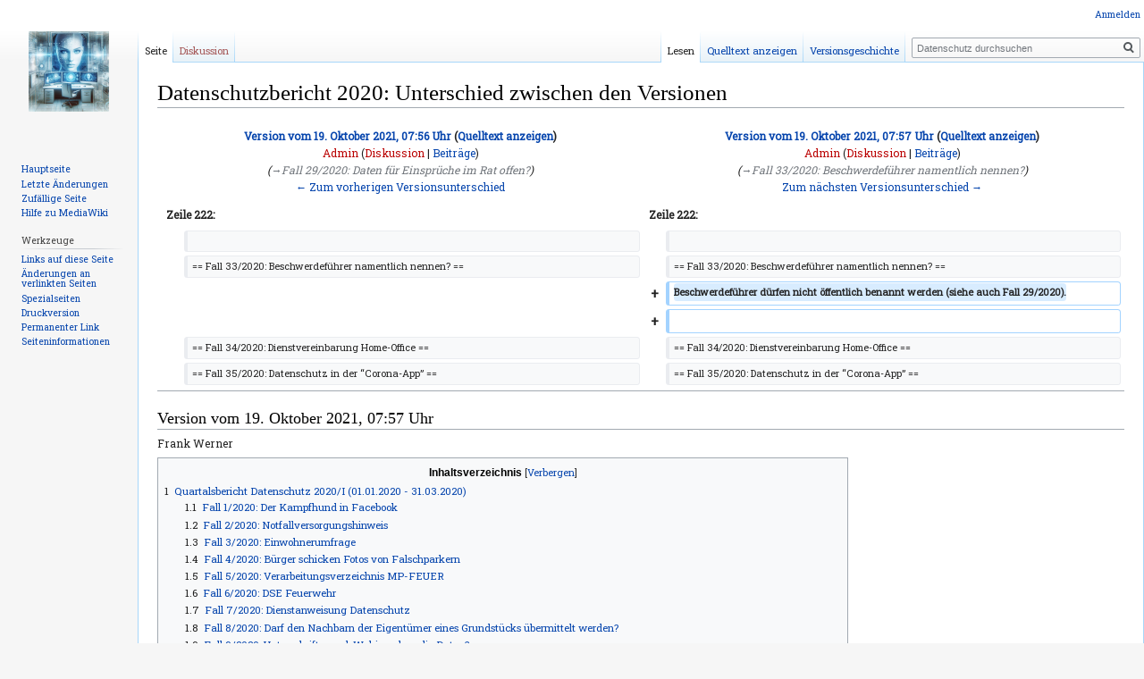

--- FILE ---
content_type: text/html; charset=UTF-8
request_url: https://www.frankwerner.org/index.php?title=Datenschutzbericht_2020&diff=prev&oldid=636
body_size: 30036
content:
<!DOCTYPE html>
<html class="client-nojs" lang="de" dir="ltr">
<head>
<meta charset="UTF-8"/>
<title>Datenschutzbericht 2020: Unterschied zwischen den Versionen – Datenschutz</title>
<script>document.documentElement.className="client-js";RLCONF={"wgCanonicalNamespace":"","wgCanonicalSpecialPageName":!1,"wgNamespaceNumber":0,"wgPageName":"Datenschutzbericht_2020","wgTitle":"Datenschutzbericht 2020","wgCurRevisionId":639,"wgRevisionId":636,"wgArticleId":26,"wgIsArticle":!0,"wgIsRedirect":!1,"wgAction":"view","wgUserName":null,"wgUserGroups":["*"],"wgCategories":[],"wgBreakFrames":!1,"wgPageContentLanguage":"de","wgPageContentModel":"wikitext","wgSeparatorTransformTable":[",\t.",".\t,"],"wgDigitTransformTable":["",""],"wgDefaultDateFormat":"dmy","wgMonthNames":["","Januar","Februar","März","April","Mai","Juni","Juli","August","September","Oktober","November","Dezember"],"wgMonthNamesShort":["","Jan.","Feb.","Mär.","Apr.","Mai","Jun.","Jul.","Aug.","Sep.","Okt.","Nov.","Dez."],"wgRelevantPageName":"Datenschutzbericht_2020","wgRelevantArticleId":26,"wgRequestId":"479f43fc7aea2f60892418e2","wgCSPNonce":!1,"wgIsProbablyEditable":!1,
"wgRelevantPageIsProbablyEditable":!1,"wgRestrictionEdit":[],"wgRestrictionMove":[],"wgDiffOldId":635,"wgDiffNewId":636};RLSTATE={"site.styles":"ready","noscript":"ready","user.styles":"ready","user":"ready","user.options":"loading","user.tokens":"loading","mediawiki.interface.helpers.styles":"ready","mediawiki.diff.styles":"ready","mediawiki.legacy.shared":"ready","mediawiki.legacy.commonPrint":"ready","mediawiki.toc.styles":"ready","mediawiki.skinning.interface":"ready","skins.vector.styles":"ready"};RLPAGEMODULES=["site","mediawiki.page.startup","mediawiki.page.ready","mediawiki.toc","mediawiki.searchSuggest","skins.vector.js"];</script>
<script>(RLQ=window.RLQ||[]).push(function(){mw.loader.implement("user.options@1wzrr",function($,jQuery,require,module){/*@nomin*/mw.user.options.set({"variant":"de"});
});mw.loader.implement("user.tokens@tffin",function($,jQuery,require,module){/*@nomin*/mw.user.tokens.set({"editToken":"+\\","patrolToken":"+\\","watchToken":"+\\","csrfToken":"+\\"});
});});</script>
<link rel="stylesheet" href="/load.php?lang=de&amp;modules=mediawiki.diff.styles%7Cmediawiki.interface.helpers.styles%7Cmediawiki.legacy.commonPrint%2Cshared%7Cmediawiki.skinning.interface%7Cmediawiki.toc.styles%7Cskins.vector.styles&amp;only=styles&amp;skin=vector"/>
<script async="" src="/load.php?lang=de&amp;modules=startup&amp;only=scripts&amp;raw=1&amp;skin=vector"></script>
<meta name="ResourceLoaderDynamicStyles" content=""/>
<link rel="stylesheet" href="/load.php?lang=de&amp;modules=site.styles&amp;only=styles&amp;skin=vector"/>
<meta name="generator" content="MediaWiki 1.34.0"/>
<meta name="robots" content="noindex,nofollow"/>
<link rel="shortcut icon" href="/favicon.ico"/>
<link rel="search" type="application/opensearchdescription+xml" href="/opensearch_desc.php" title="Datenschutz (de)"/>
<link rel="EditURI" type="application/rsd+xml" href="https://www.frankwerner.org/api.php?action=rsd"/>
<link rel="license" href="https://creativecommons.org/licenses/by/4.0/"/>
<link rel="alternate" type="application/atom+xml" title="Atom-Feed für „Datenschutz“" href="/index.php?title=Spezial:Letzte_%C3%84nderungen&amp;feed=atom"/>
<!--[if lt IE 9]><script src="/resources/lib/html5shiv/html5shiv.js"></script><![endif]-->
</head>
<body class="mediawiki ltr sitedir-ltr capitalize-all-nouns mw-hide-empty-elt ns-0 ns-subject page-Datenschutzbericht_2020 rootpage-Datenschutzbericht_2020 skin-vector action-view">
<div id="mw-page-base" class="noprint"></div>
<div id="mw-head-base" class="noprint"></div>
<div id="content" class="mw-body" role="main">
	<a id="top"></a>
	
	<div class="mw-indicators mw-body-content">
</div>

	<h1 id="firstHeading" class="firstHeading" lang="de">Datenschutzbericht 2020: Unterschied zwischen den Versionen</h1>
	
	<div id="bodyContent" class="mw-body-content">
		<div id="siteSub" class="noprint">Aus Datenschutz</div>
		<div id="contentSub"></div>
		
		
		
		<div id="jump-to-nav"></div>
		<a class="mw-jump-link" href="#mw-head">Zur Navigation springen</a>
		<a class="mw-jump-link" href="#p-search">Zur Suche springen</a>
		<div id="mw-content-text" lang="de" dir="ltr" class="mw-content-ltr"><table class="diff diff-contentalign-left" data-mw="interface">
				<col class="diff-marker" />
				<col class="diff-content" />
				<col class="diff-marker" />
				<col class="diff-content" />
				<tr class="diff-title" lang="de">
				<td colspan="2" class="diff-otitle"><div id="mw-diff-otitle1"><strong><a href="/index.php?title=Datenschutzbericht_2020&amp;oldid=635" title="Datenschutzbericht 2020">Version vom 19. Oktober 2021, 07:56 Uhr</a> <span class="mw-diff-edit">(<a href="/index.php?title=Datenschutzbericht_2020&amp;action=edit&amp;oldid=635" title="Datenschutzbericht 2020">Quelltext anzeigen</a>)</span></strong></div><div id="mw-diff-otitle2"><a href="/index.php?title=Benutzer:Admin&amp;action=edit&amp;redlink=1" class="new mw-userlink" title="Benutzer:Admin (Seite nicht vorhanden)"><bdi>Admin</bdi></a> <span class="mw-usertoollinks">(<a href="/index.php?title=Benutzer_Diskussion:Admin&amp;action=edit&amp;redlink=1" class="new mw-usertoollinks-talk" title="Benutzer Diskussion:Admin (Seite nicht vorhanden)">Diskussion</a> | <a href="/index.php?title=Spezial:Beitr%C3%A4ge/Admin" class="mw-usertoollinks-contribs" title="Spezial:Beiträge/Admin">Beiträge</a>)</span></div><div id="mw-diff-otitle3"> <span class="comment">(<span dir="auto"><span class="autocomment"><a href="#Fall_29.2F2020:_Daten_f.C3.BCr_Einspr.C3.BCche_im_Rat_offen.3F">→‎Fall 29/2020: Daten für Einsprüche im Rat offen?</a></span></span>)</span></div><div id="mw-diff-otitle5"></div><div id="mw-diff-otitle4"><a href="/index.php?title=Datenschutzbericht_2020&amp;diff=prev&amp;oldid=635" title="Datenschutzbericht 2020" id="differences-prevlink">← Zum vorherigen Versionsunterschied</a></div></td>
				<td colspan="2" class="diff-ntitle"><div id="mw-diff-ntitle1"><strong><a href="/index.php?title=Datenschutzbericht_2020&amp;oldid=636" title="Datenschutzbericht 2020">Version vom 19. Oktober 2021, 07:57 Uhr</a> <span class="mw-diff-edit">(<a href="/index.php?title=Datenschutzbericht_2020&amp;action=edit&amp;oldid=636" title="Datenschutzbericht 2020">Quelltext anzeigen</a>)</span> </strong></div><div id="mw-diff-ntitle2"><a href="/index.php?title=Benutzer:Admin&amp;action=edit&amp;redlink=1" class="new mw-userlink" title="Benutzer:Admin (Seite nicht vorhanden)"><bdi>Admin</bdi></a> <span class="mw-usertoollinks">(<a href="/index.php?title=Benutzer_Diskussion:Admin&amp;action=edit&amp;redlink=1" class="new mw-usertoollinks-talk" title="Benutzer Diskussion:Admin (Seite nicht vorhanden)">Diskussion</a> | <a href="/index.php?title=Spezial:Beitr%C3%A4ge/Admin" class="mw-usertoollinks-contribs" title="Spezial:Beiträge/Admin">Beiträge</a>)</span> </div><div id="mw-diff-ntitle3"> <span class="comment">(<span dir="auto"><span class="autocomment"><a href="#Fall_33.2F2020:_Beschwerdef.C3.BChrer_namentlich_nennen.3F">→‎Fall 33/2020: Beschwerdeführer namentlich nennen?</a></span></span>)</span></div><div id="mw-diff-ntitle5"></div><div id="mw-diff-ntitle4"><a href="/index.php?title=Datenschutzbericht_2020&amp;diff=next&amp;oldid=636" title="Datenschutzbericht 2020" id="differences-nextlink">Zum nächsten Versionsunterschied →</a></div></td>
				</tr><tr><td colspan="2" class="diff-lineno" id="mw-diff-left-l222" >Zeile 222:</td>
<td colspan="2" class="diff-lineno">Zeile 222:</td></tr>
<tr><td class='diff-marker'> </td><td class='diff-context'></td><td class='diff-marker'> </td><td class='diff-context'></td></tr>
<tr><td class='diff-marker'> </td><td class='diff-context'><div>== Fall 33/2020: Beschwerdeführer namentlich nennen? ==</div></td><td class='diff-marker'> </td><td class='diff-context'><div>== Fall 33/2020: Beschwerdeführer namentlich nennen? ==</div></td></tr>
<tr><td colspan="2"> </td><td class='diff-marker'>+</td><td class='diff-addedline'><div><ins class="diffchange">Beschwerdeführer dürfen nicht öffentlich benannt werden (siehe auch Fall 29/2020).</ins></div></td></tr>
<tr><td colspan="2"> </td><td class='diff-marker'>+</td><td class='diff-addedline'><div><ins class="diffchange"></ins></div></td></tr>
<tr><td class='diff-marker'> </td><td class='diff-context'><div>== Fall 34/2020: Dienstvereinbarung Home-Office ==</div></td><td class='diff-marker'> </td><td class='diff-context'><div>== Fall 34/2020: Dienstvereinbarung Home-Office ==</div></td></tr>
<tr><td class='diff-marker'> </td><td class='diff-context'><div>== Fall 35/2020: Datenschutz in der “Corona-App” ==</div></td><td class='diff-marker'> </td><td class='diff-context'><div>== Fall 35/2020: Datenschutz in der “Corona-App” ==</div></td></tr>
</table><hr class='diff-hr' id='mw-oldid' />
		<h2 class='diff-currentversion-title'>Version vom 19. Oktober 2021, 07:57 Uhr</h2>
<div class="mw-parser-output"><p>Frank Werner
</p>
<div id="toc" class="toc"><input type="checkbox" role="button" id="toctogglecheckbox" class="toctogglecheckbox" style="display:none" /><div class="toctitle" lang="de" dir="ltr"><h2>Inhaltsverzeichnis</h2><span class="toctogglespan"><label class="toctogglelabel" for="toctogglecheckbox"></label></span></div>
<ul>
<li class="toclevel-1 tocsection-1"><a href="#Quartalsbericht_Datenschutz_2020.2FI_.2801.01.2020_-_31.03.2020.29"><span class="tocnumber">1</span> <span class="toctext">Quartalsbericht Datenschutz 2020/I (01.01.2020 - 31.03.2020)</span></a>
<ul>
<li class="toclevel-2 tocsection-2"><a href="#Fall_1.2F2020:_Der_Kampfhund_in_Facebook"><span class="tocnumber">1.1</span> <span class="toctext">Fall 1/2020: Der Kampfhund in Facebook</span></a></li>
<li class="toclevel-2 tocsection-3"><a href="#Fall_2.2F2020:_Notfallversorgungshinweis"><span class="tocnumber">1.2</span> <span class="toctext">Fall 2/2020: Notfallversorgungshinweis</span></a></li>
<li class="toclevel-2 tocsection-4"><a href="#Fall_3.2F2020:_Einwohnerumfrage"><span class="tocnumber">1.3</span> <span class="toctext">Fall 3/2020: Einwohnerumfrage</span></a></li>
<li class="toclevel-2 tocsection-5"><a href="#Fall_4.2F2020:_B.C3.BCrger_schicken_Fotos_von_Falschparkern"><span class="tocnumber">1.4</span> <span class="toctext">Fall 4/2020: Bürger schicken Fotos von Falschparkern</span></a></li>
<li class="toclevel-2 tocsection-6"><a href="#Fall_5.2F2020:_Verarbeitungsverzeichnis_MP-FEUER"><span class="tocnumber">1.5</span> <span class="toctext">Fall 5/2020: Verarbeitungsverzeichnis MP-FEUER</span></a></li>
<li class="toclevel-2 tocsection-7"><a href="#Fall_6.2F2020:_DSE_Feuerwehr"><span class="tocnumber">1.6</span> <span class="toctext">Fall 6/2020: DSE Feuerwehr</span></a></li>
<li class="toclevel-2 tocsection-8"><a href="#Fall_7.2F2020:_Dienstanweisung_Datenschutz"><span class="tocnumber">1.7</span> <span class="toctext">Fall 7/2020: Dienstanweisung Datenschutz</span></a></li>
<li class="toclevel-2 tocsection-9"><a href="#Fall_8.2F2020:_Darf_den_Nachbarn_der_Eigent.C3.BCmer_eines_Grundst.C3.BCcks_.C3.BCbermittelt_werden.3F"><span class="tocnumber">1.8</span> <span class="toctext">Fall 8/2020: Darf den Nachbarn der Eigentümer eines Grundstücks übermittelt werden?</span></a></li>
<li class="toclevel-2 tocsection-10"><a href="#Fall_9.2F2020:_Unterschriftenpad:_Wohin_gehen_die_Daten.3F"><span class="tocnumber">1.9</span> <span class="toctext">Fall 9/2020: Unterschriftenpad: Wohin gehen die Daten?</span></a></li>
<li class="toclevel-2 tocsection-11"><a href="#Fall_10.2F2020:_Wann_d.C3.BCrfen_Jungw.C3.A4hler_angeschrieben_werden.3F"><span class="tocnumber">1.10</span> <span class="toctext">Fall 10/2020: Wann dürfen Jungwähler angeschrieben werden?</span></a></li>
<li class="toclevel-2 tocsection-12"><a href="#Fall_11.2F2020:_Darf_eine_Auskunft_.C3.BCber_eine_Beerdigung_erteilt_werden.3F"><span class="tocnumber">1.11</span> <span class="toctext">Fall 11/2020: Darf eine Auskunft über eine Beerdigung erteilt werden?</span></a></li>
<li class="toclevel-2 tocsection-13"><a href="#Fall_12.2F2020:_Ist_eine_DSE_mit_Formsolutions_korrekt.3F"><span class="tocnumber">1.12</span> <span class="toctext">Fall 12/2020: Ist eine DSE mit Formsolutions korrekt?</span></a></li>
<li class="toclevel-2 tocsection-14"><a href="#Fall_13.2F2020:_Wie_sieht_ein_Musterschild_f.C3.BCr_eine_Video.C3.BCberwachung_aus.3F"><span class="tocnumber">1.13</span> <span class="toctext">Fall 13/2020: Wie sieht ein Musterschild für eine Videoüberwachung aus?</span></a></li>
<li class="toclevel-2 tocsection-15"><a href="#Fall_14.2F2020:_Aufnahmebogen_Feuerwehr_mit_Gesundheitsangaben.3F"><span class="tocnumber">1.14</span> <span class="toctext">Fall 14/2020: Aufnahmebogen Feuerwehr mit Gesundheitsangaben?</span></a></li>
<li class="toclevel-2 tocsection-16"><a href="#Fall_15.2F2020:_Die_Stunde_des_virtuellen_Servers"><span class="tocnumber">1.15</span> <span class="toctext">Fall 15/2020: Die Stunde des virtuellen Servers</span></a></li>
<li class="toclevel-2 tocsection-17"><a href="#Fall_16.2F2020:_Datenschutz_bei_Seuchengefahr"><span class="tocnumber">1.16</span> <span class="toctext">Fall 16/2020: Datenschutz bei Seuchengefahr</span></a></li>
<li class="toclevel-2 tocsection-18"><a href="#Fall_17.2F2020:_Datenschutz_im_Botendienst"><span class="tocnumber">1.17</span> <span class="toctext">Fall 17/2020: Datenschutz im Botendienst</span></a></li>
<li class="toclevel-2 tocsection-19"><a href="#Fall_18.2F2020:_Homeoffice_ab_23.03.2020"><span class="tocnumber">1.18</span> <span class="toctext">Fall 18/2020: Homeoffice ab 23.03.2020</span></a></li>
<li class="toclevel-2 tocsection-20"><a href="#Fall_19.2F2020:_Firmendaten_wurden_versandt"><span class="tocnumber">1.19</span> <span class="toctext">Fall 19/2020: Firmendaten wurden versandt</span></a></li>
<li class="toclevel-2 tocsection-21"><a href="#Fall_20.2F2020:_Einrichtung_einer_.E2.80.9CCorona.E2.80.9D-Hotline"><span class="tocnumber">1.20</span> <span class="toctext">Fall 20/2020: Einrichtung einer “Corona”-Hotline</span></a></li>
</ul>
</li>
<li class="toclevel-1 tocsection-22"><a href="#Quartalsbericht_Datenschutz_2020.2FII_.2801.04.2020_-_30.06.2020.29"><span class="tocnumber">2</span> <span class="toctext">Quartalsbericht Datenschutz 2020/II (01.04.2020 - 30.06.2020)</span></a>
<ul>
<li class="toclevel-2 tocsection-23"><a href="#Fall_21.2F2020:_Einstellungsgespr.C3.A4che_per_Video.3F"><span class="tocnumber">2.1</span> <span class="toctext">Fall 21/2020: Einstellungsgespräche per Video?</span></a></li>
<li class="toclevel-2 tocsection-24"><a href="#Fall_22.2F2020:_Verdienstausfall_Feuerwehr:_was_darf_gefragt_werden.3F"><span class="tocnumber">2.2</span> <span class="toctext">Fall 22/2020: Verdienstausfall Feuerwehr: was darf gefragt werden?</span></a></li>
<li class="toclevel-2 tocsection-25"><a href="#Fall_23.2F2020:_Videointerviews_mit_B.C3.BCrgern_auf_Website"><span class="tocnumber">2.3</span> <span class="toctext">Fall 23/2020: Videointerviews mit Bürgern auf Website</span></a></li>
<li class="toclevel-2 tocsection-26"><a href="#Fall_24.2F2020:_Einwilligung_Musikschule"><span class="tocnumber">2.4</span> <span class="toctext">Fall 24/2020: Einwilligung Musikschule</span></a></li>
<li class="toclevel-2 tocsection-27"><a href="#Fall_26.2F2020:_Koppelung_zweier_Computernetzwerke"><span class="tocnumber">2.5</span> <span class="toctext">Fall 26/2020: Koppelung zweier Computernetzwerke</span></a></li>
<li class="toclevel-2 tocsection-28"><a href="#Fall_27.2F2020:_Datenschutzerkl.C3.A4rungen_der_Feuerwehr_.28Einsatz.2FMitgliederwerbung.29"><span class="tocnumber">2.6</span> <span class="toctext">Fall 27/2020: Datenschutzerklärungen der Feuerwehr (Einsatz/Mitgliederwerbung)</span></a></li>
<li class="toclevel-2 tocsection-29"><a href="#Fall_28.2F2020:_Eigene_DA_Datenschutz_f.C3.BCr_Meldeportal.3F"><span class="tocnumber">2.7</span> <span class="toctext">Fall 28/2020: Eigene DA Datenschutz für Meldeportal?</span></a></li>
<li class="toclevel-2 tocsection-30"><a href="#Fall_29.2F2020:_Daten_f.C3.BCr_Einspr.C3.BCche_im_Rat_offen.3F"><span class="tocnumber">2.8</span> <span class="toctext">Fall 29/2020: Daten für Einsprüche im Rat offen?</span></a></li>
<li class="toclevel-2 tocsection-31"><a href="#Fall_30.2F2020:_Recht_auf_Vergessen_beim_Essen"><span class="tocnumber">2.9</span> <span class="toctext">Fall 30/2020: Recht auf Vergessen beim Essen</span></a></li>
<li class="toclevel-2 tocsection-32"><a href="#Fall_31.2F2020:_Anfrage_zum_datenschutzgerechten_Einsatz_von_MICROSOFT_TEAMS"><span class="tocnumber">2.10</span> <span class="toctext">Fall 31/2020: Anfrage zum datenschutzgerechten Einsatz von MICROSOFT TEAMS</span></a></li>
<li class="toclevel-2 tocsection-33"><a href="#Fall_32.2F2020:_Fotos_von_st.C3.A4dtischen_Unterk.C3.BCnften_in_Facebook.3F"><span class="tocnumber">2.11</span> <span class="toctext">Fall 32/2020: Fotos von städtischen Unterkünften in Facebook?</span></a></li>
<li class="toclevel-2 tocsection-34"><a href="#Fall_33.2F2020:_Beschwerdef.C3.BChrer_namentlich_nennen.3F"><span class="tocnumber">2.12</span> <span class="toctext">Fall 33/2020: Beschwerdeführer namentlich nennen?</span></a></li>
<li class="toclevel-2 tocsection-35"><a href="#Fall_34.2F2020:_Dienstvereinbarung_Home-Office"><span class="tocnumber">2.13</span> <span class="toctext">Fall 34/2020: Dienstvereinbarung Home-Office</span></a></li>
<li class="toclevel-2 tocsection-36"><a href="#Fall_35.2F2020:_Datenschutz_in_der_.E2.80.9CCorona-App.E2.80.9D"><span class="tocnumber">2.14</span> <span class="toctext">Fall 35/2020: Datenschutz in der “Corona-App”</span></a></li>
<li class="toclevel-2 tocsection-37"><a href="#Fall_36.2F2020:_Einf.C3.BChrung_eines_Dokumentenmanagementsystems"><span class="tocnumber">2.15</span> <span class="toctext">Fall 36/2020: Einführung eines Dokumentenmanagementsystems</span></a></li>
</ul>
</li>
<li class="toclevel-1 tocsection-38"><a href="#Quartalsbericht_Datenschutz_2020.2FIII_.2801.07.2020_-_30.09.2020.29"><span class="tocnumber">3</span> <span class="toctext">Quartalsbericht Datenschutz 2020/III (01.07.2020 - 30.09.2020)</span></a>
<ul>
<li class="toclevel-2 tocsection-39"><a href="#Fall_37.2F2020:_Umfrage_des_BMBF_zur_Verkehrsmittelnutzung"><span class="tocnumber">3.1</span> <span class="toctext">Fall 37/2020: Umfrage des BMBF zur Verkehrsmittelnutzung</span></a></li>
<li class="toclevel-2 tocsection-40"><a href="#Fall_38.2F2020:_Fehlgeleitete_E-Mail_erregt_Befangenheitsverdacht"><span class="tocnumber">3.2</span> <span class="toctext">Fall 38/2020: Fehlgeleitete E-Mail erregt Befangenheitsverdacht</span></a></li>
<li class="toclevel-2 tocsection-41"><a href="#Fall_39.2F2020:_Analogfunk_nicht_mehr_datenschutzgem.C3.A4.C3.9F"><span class="tocnumber">3.3</span> <span class="toctext">Fall 39/2020: Analogfunk nicht mehr datenschutzgemäß</span></a></li>
<li class="toclevel-2 tocsection-42"><a href="#Fall_40.2F2020:_Spam-Mails_mit_Virusanhang.3F"><span class="tocnumber">3.4</span> <span class="toctext">Fall 40/2020: Spam-Mails mit Virusanhang?</span></a></li>
<li class="toclevel-2 tocsection-43"><a href="#Fall_41.2F2020:_Ist_die_Speicherung_von_Gesch.C3.A4ftsdokumenten_auf_einem_gemeinsamen_Projektserver_datenschutzrechtlich_bedenklich.3F"><span class="tocnumber">3.5</span> <span class="toctext">Fall 41/2020: Ist die Speicherung von Geschäftsdokumenten auf einem gemeinsamen Projektserver datenschutzrechtlich bedenklich?</span></a></li>
<li class="toclevel-2 tocsection-44"><a href="#Fall_42.2F2020:_Datenschutzhinweise_auf_Bescheiden.3F"><span class="tocnumber">3.6</span> <span class="toctext">Fall 42/2020: Datenschutzhinweise auf Bescheiden?</span></a></li>
<li class="toclevel-2 tocsection-45"><a href="#Fall_43.2F2020:_Name_des_Beschwerdef.C3.BChrers_wurde_mitgeteilt"><span class="tocnumber">3.7</span> <span class="toctext">Fall 43/2020: Name des Beschwerdeführers wurde mitgeteilt</span></a></li>
<li class="toclevel-2 tocsection-46"><a href="#Fall_44.2F2020:_Arbeitnehmer.C3.A4hnliche_Personen_und_die_Personalratswahlen"><span class="tocnumber">3.8</span> <span class="toctext">Fall 44/2020: Arbeitnehmerähnliche Personen und die Personalratswahlen</span></a></li>
<li class="toclevel-2 tocsection-47"><a href="#Fall_45.2F2020:_Pr.C3.BCfung_einer_Alarmierungssoftware_f.C3.BCr_die_Feuerwehr"><span class="tocnumber">3.9</span> <span class="toctext">Fall 45/2020: Prüfung einer Alarmierungssoftware für die Feuerwehr</span></a></li>
<li class="toclevel-2 tocsection-48"><a href="#Fall_46.2F2020:_Verstorbene_bei_WhatsApp.3F"><span class="tocnumber">3.10</span> <span class="toctext">Fall 46/2020: Verstorbene bei WhatsApp?</span></a></li>
<li class="toclevel-2 tocsection-49"><a href="#Fall_47.2F2020:_WhatsApp_im_Ordnungsamt.3F"><span class="tocnumber">3.11</span> <span class="toctext">Fall 47/2020: WhatsApp im Ordnungsamt?</span></a></li>
<li class="toclevel-2 tocsection-50"><a href="#Fall_48.2F2020:_Formular_zur_Ummeldung_eines_Wasseranschlusses"><span class="tocnumber">3.12</span> <span class="toctext">Fall 48/2020: Formular zur Ummeldung eines Wasseranschlusses</span></a></li>
<li class="toclevel-2 tocsection-51"><a href="#Fall_49.2F2020:_Datenverarbeitung_von_Interessentendaten_der_Freiwilligen_Feuerwehr"><span class="tocnumber">3.13</span> <span class="toctext">Fall 49/2020: Datenverarbeitung von Interessentendaten der Freiwilligen Feuerwehr</span></a></li>
<li class="toclevel-2 tocsection-52"><a href="#Fall_50.2F2020:_Dienstanweisung_IT"><span class="tocnumber">3.14</span> <span class="toctext">Fall 50/2020: Dienstanweisung IT</span></a></li>
<li class="toclevel-2 tocsection-53"><a href="#Fall_51.2F2020:_Datenschutz_bei_ZOOM"><span class="tocnumber">3.15</span> <span class="toctext">Fall 51/2020: Datenschutz bei ZOOM</span></a></li>
<li class="toclevel-2 tocsection-54"><a href="#Fall_52.2F2020:_.22Wer_erwartet_diese_Zahlung.3F.22"><span class="tocnumber">3.16</span> <span class="toctext">Fall 52/2020: "Wer erwartet diese Zahlung?"</span></a></li>
<li class="toclevel-2 tocsection-55"><a href="#Fall_53.2F2020:_Vertrag_.C3.BCber_die_.C3.9Cberlassung_von_Tablets_an_Sch.C3.BCler"><span class="tocnumber">3.17</span> <span class="toctext">Fall 53/2020: Vertrag über die Überlassung von Tablets an Schüler</span></a></li>
</ul>
</li>
<li class="toclevel-1 tocsection-56"><a href="#Quartalsbericht_Datenschutz_2020.2FIV_.2801.10.2020_-_31.12.2020.29"><span class="tocnumber">4</span> <span class="toctext">Quartalsbericht Datenschutz 2020/IV (01.10.2020 - 31.12.2020)</span></a>
<ul>
<li class="toclevel-2 tocsection-57"><a href="#Fall_54.2F2020:_Gibt_es_einen_.22Pandemie-Paragraphen.22.3F"><span class="tocnumber">4.1</span> <span class="toctext">Fall 54/2020: Gibt es einen "Pandemie-Paragraphen"?</span></a></li>
<li class="toclevel-2 tocsection-58"><a href="#Fall_55.2F2020:_Solvenzpr.C3.BCfung_durch_Abfrage_der_Zahlung_eines_Geb.C3.BChrenbescheides"><span class="tocnumber">4.2</span> <span class="toctext">Fall 55/2020: Solvenzprüfung durch Abfrage der Zahlung eines Gebührenbescheides</span></a></li>
<li class="toclevel-2 tocsection-59"><a href="#Fall_56.2F2020:_Ver.C3.B6ffentlichung_von_Daten_sachkundiger_B.C3.BCrger"><span class="tocnumber">4.3</span> <span class="toctext">Fall 56/2020: Veröffentlichung von Daten sachkundiger Bürger</span></a></li>
<li class="toclevel-2 tocsection-60"><a href="#Fall_57.2F2020:_Das_Grab_der_Eltern"><span class="tocnumber">4.4</span> <span class="toctext">Fall 57/2020: Das Grab der Eltern</span></a></li>
<li class="toclevel-2 tocsection-61"><a href="#Fall_58.2F2020:_Musterg.C3.BCltige_Gesch.C3.A4ftsordnung_eines_Stadtrates"><span class="tocnumber">4.5</span> <span class="toctext">Fall 58/2020: Mustergültige Geschäftsordnung eines Stadtrates</span></a></li>
<li class="toclevel-2 tocsection-62"><a href="#Fall_59.2F2020:_.C3.96ffentliche_Ehrung_von_Jubilanten"><span class="tocnumber">4.6</span> <span class="toctext">Fall 59/2020: Öffentliche Ehrung von Jubilanten</span></a></li>
<li class="toclevel-2 tocsection-63"><a href="#Fall_60.2F2020:_Blickt_die_Kamera_auf_das_Nachbargrundst.C3.BCck.3F"><span class="tocnumber">4.7</span> <span class="toctext">Fall 60/2020: Blickt die Kamera auf das Nachbargrundstück?</span></a></li>
<li class="toclevel-2 tocsection-64"><a href="#Fall_61.2F2020:_Neue_Kolleginnen_und_Kollegen_mit_Foto"><span class="tocnumber">4.8</span> <span class="toctext">Fall 61/2020: Neue Kolleginnen und Kollegen mit Foto</span></a></li>
</ul>
</li>
</ul>
</div>

<h1><span id="Quartalsbericht_Datenschutz_2020/I_(01.01.2020_-_31.03.2020)"></span><span class="mw-headline" id="Quartalsbericht_Datenschutz_2020.2FI_.2801.01.2020_-_31.03.2020.29">Quartalsbericht Datenschutz 2020/I (01.01.2020 - 31.03.2020)</span></h1>
<h2><span id="Fall_1/2020:_Der_Kampfhund_in_Facebook"></span><span class="mw-headline" id="Fall_1.2F2020:_Der_Kampfhund_in_Facebook">Fall 1/2020: Der Kampfhund in Facebook</span></h2>
<p>Eine Bürgerin veröffentlichte Bilder von ihrem Kampfhund auf Facebook. Der Hund war aber nicht gemeldet. Darf das Ordnungsamt aufgrund der Bilder eingreifen?
</p><p>Ja, denn wer selbst etwas veröffentlicht, der muss damit rechnen, dass diese Daten verwendet werden. Jeder ist über die eigenen Daten verfügungsberechtigt. Für die Weiterverwendung von selbst veröffentlichten Fotos gilt das allerdings nicht.
</p>
<h2><span id="Fall_2/2020:_Notfallversorgungshinweis"></span><span class="mw-headline" id="Fall_2.2F2020:_Notfallversorgungshinweis">Fall 2/2020: Notfallversorgungshinweis</span></h2>
<p>Die Benutzung von Erste-Hilfe-Kästen muss seit dem 01.01.2020 protokolliert werden. Die Protokolle landen alle beim Datenschutzbeauftragten. Ist das richtig?
</p><p>Auf keinen Fall. Derlei Daten sind Gesundheitsdaten, also besondere Kategorien personenbezogener Daten und haben beim Datenschutzbeauftragten nichts verloren. Daten müssen auch vor dem DSB geschützt werden.
</p>
<h2><span id="Fall_3/2020:_Einwohnerumfrage"></span><span class="mw-headline" id="Fall_3.2F2020:_Einwohnerumfrage">Fall 3/2020: Einwohnerumfrage</span></h2>
<p>Für ein Autobahn-Bauprojekt sollte eine Umfrage unter den Bürgern durchgeführt werden. Sind dazu Auszüge aus dem Einwohnermeldewesen statthaft?
</p><p>Nein, es gilt die Zweckbindung. Zweck der Speicherung von Einwohnerdaten ist allerdings nicht das Erstellen von Umfragen. In solchen Fällen rate ich immer zu einem allgemeinen Aufruf.
</p>
<h2><span id="Fall_4/2020:_Bürger_schicken_Fotos_von_Falschparkern"></span><span class="mw-headline" id="Fall_4.2F2020:_B.C3.BCrger_schicken_Fotos_von_Falschparkern">Fall 4/2020: Bürger schicken Fotos von Falschparkern</span></h2>
<p>Anfrage eines Ordnungsamtes: eine Bürgerin hat Fotos von falsch parkenden Autos an das Ordnungsamt gesandt. Dürfen diese Fotos verwendet werden?
</p><p>Zwar sind Nummernschilder, da durch sie indirekt auf eine Person geschlossen werden kann, personenbezogene Daten. Ein Auto verfügt als Sache aber nicht über ein Recht auf informelle Selbstbestimmung.
</p><p>Tatsächlich ist das Fotografieren eines im öffentlichen Raum stehenden Fahrzeugs (inkl. Nummernschild übrigens) von der “Panorama-Freiheit” gedeckt. Begründet wird das damit, dass es dem “Normalbürger” in aller Regel nicht möglich ist, aufgrund des Nummernschildes eine Halterermittlung durchzuführen.
</p><p>Wichtig ist, dass das Fahrzeug im öffentlichen Raum steht. Müssen zur Bildherstellung Hindernisse überwunden (Zäune, Mauern, Vorhänge) oder Luftfahrzeuge eingesetzt werden (Drohnen!), ist die Aufnahme selbstverständlich verboten!
</p><p>Nachtrag: Inzwischen gibt es sogar eine App namens “Wegeheld” (vermutlich eine Anspielung auf “Wegegeld”), die diese Meldungen bündelt und an das Ordnungsamt sendet.
</p>
<h2><span id="Fall_5/2020:_Verarbeitungsverzeichnis_MP-FEUER"></span><span class="mw-headline" id="Fall_5.2F2020:_Verarbeitungsverzeichnis_MP-FEUER">Fall 5/2020: Verarbeitungsverzeichnis MP-FEUER</span></h2>
<p>Die Beschaffung eines Programms ist seit der EU-DSGVO stets mit einem Eintrag im Verarbeitungsverzeichnis verbunden. Das Verarbeitungsverzeichnis löste das frühere Verfahrensverzeichnis ab. 
</p><p>Der Unterschied besteht in der höheren Genauigkeit. Ein Verarbeitungsverzeichnis enthält, neben Namen und Kontaktdaten von Verantwortlichen, Vertretern und Datenschutzbeauftragten, die Zwecke der Verarbeitungen sowie die Kategorien der verarbeiteten Daten und der betroffenen Personen.
</p><p>Artikel 30 EU-DSGVO schreibt ferner vor, Übermittlungen außerhalb der EU und die Empfänger der Daten anzugeben. Ferner sind Löschfristen und technische und organisatorische Maßnahmen zur Sicherheit der Datenverarbeitung anzugeben.
Es empfiehlt sich übrigens, die Hersteller von Software zu fragen. Das spart nicht nur Arbeit, inzwischen gibt es viele Hersteller, die vorgefertigte Anträge angefertigt haben, die der Datenschutzbeauftragte in das Verarbeitungsverzeichnis einarbeiten kann.
</p>
<h2><span id="Fall_6/2020:_DSE_Feuerwehr"></span><span class="mw-headline" id="Fall_6.2F2020:_DSE_Feuerwehr">Fall 6/2020: DSE Feuerwehr</span></h2>
<p>Eine Feuerwehr fragte sich, ob in einer Datenschutzerklärung unter “Verantwortliche” der Name der Feuerwehr eingetragen werden muss.
</p><p>Verantwortlich ist immer diejenige Stelle, die über Zweck und Mittel der Datenverarbeitung entscheidet (Art. 4 Nr. 7 EU-DSGVO). Da die Feuerwehren von der Kommune verwaltet werden, muss dort der Bürgermeister stehen.
</p>
<h2><span id="Fall_7/2020:_Dienstanweisung_Datenschutz"></span><span class="mw-headline" id="Fall_7.2F2020:_Dienstanweisung_Datenschutz">Fall 7/2020: Dienstanweisung Datenschutz</span></h2>
<p>Unangenehme “Nachforschungen” nach einer jungen Kollegin von jungen Männern haben eine Kommune letztendlich dazu bewogen, eine “Dienstanweisung Datenschutz” zu erlassen. Die Herren riefen über ein Meldeportal ab, wo die junge Dame wohnt und wer noch dort wohnt.
</p><p>Natürlich ist das Verarbeitung personenbezogener Daten ohne Rechtsgrundlage auch ohne eine Dienstanweisung verboten. Es gibt sogar eine passende Vorschrift für genau diese Fälle. <a rel="nofollow" class="external text" href="https://recht.nrw.de/lmi/owa/br_bes_detail?sg=0&amp;menu=1&amp;bes_id=38824&amp;anw_nr=2&amp;aufgehoben=N&amp;det_id=408197">§ 33 Absatz 1 Nummer 2 des Datenschutzgesetzes Nordrhein Westfalen</a> bedroht genau diese Abrufe mit einer saftigen Geldstrafe bis zu 50.000.- €.
</p><p>Die Kommune war jedoch der Meinung, eine entsprechende Dienstanweisung würde einer notwendigen Sensibilisierung nützen, was zu hoffen ist. Zwar werden gegen öffentliche Stellen keine Strafen verhängt (§ 33 Absatz 4), jedoch ist für illegale Abrufe nicht der Dienstherr haftbar. Denn die Verarbeitung veranlassten die jungen Kollegen, was sie selbst zu Verantwortlichen macht.
</p><p>Die Dienstanweisung selbst darf die Regelungen der EU-DSGVO nicht wiederholen, sondern nur auf sie verweisen (Wiederholungsverbot). Insofern entstand eine Dienstanweisung, die lediglich “Lücken” auffüllen konnte, also genauere Regelungen für Verhältnisse, die die EU-DSGVO offen gelassen hat (“Öffnungsklauseln”).
</p><p>Zur Sensibilisierung wurde der Kommune empfohlen, allen Zugriffsberechtigten zum Meldeportal eine Erklärung unterschreiben zu lassen. Damit erklären die Mitarbeiter, dass sie eine Belehrung über den § 33 erhalten und verstanden haben. Dass man anderen mit dienstlichen Mitteln nicht “hinterher forscht” sollte sich eigentlich - zumal im Öffentlichen Dienst - eigentlich von selbst verstehen.
</p>
<h2><span id="Fall_8/2020:_Darf_den_Nachbarn_der_Eigentümer_eines_Grundstücks_übermittelt_werden?"></span><span class="mw-headline" id="Fall_8.2F2020:_Darf_den_Nachbarn_der_Eigent.C3.BCmer_eines_Grundst.C3.BCcks_.C3.BCbermittelt_werden.3F">Fall 8/2020: Darf den Nachbarn der Eigentümer eines Grundstücks übermittelt werden?</span></h2>
<p>Ein Grundstücksbesitzer wollte, dass sein Nachbar seine Pflanzen zurück schneidet. Diese Pflanzen nahmen dem Beet des Grundstücksbesitzers das Licht. 
</p><p>Dummerweise war das Nachbargrundstück nicht bebaut und daher auch weder Briefkasten noch Klingel verfügbar. Bevor er sich zum Grundbuchamt begab, rief er den Datenschutzbeauftragten an. 
</p><p>Der ist zwar eigentlich für Bürgeranfragen nicht zuständig (Privatrecht = Bund), aber benannte Datenschützer werden trotzdem schon mal gebeten, eine Einschätzung abzugeben, um den Bürgern zu helfen. Da das auch durch das Gesetz gedeckt ist (§ 5 Rechtsdienstleistungsgesetz), ist Ärger mit örtlichen Anwälten nicht zu befürchten.
Grundsätzlich sind die Kontaktdaten des Nachbarn natürlich personenbezogene Daten, jedenfalls, wenn das Grundstück einer Privatperson gehört (und nicht etwa einer Firma). Damit muss für die Herausgabe - eine Verarbeitungsart - eine Rechtsgrundlage bestehen (Erlaubnisvorbehalt).
</p><p>Diese besteht in § 12 Absatz 1 der Grundbuchordnung. Hier ist geregelt, dass jeder eine Eigentümerauskunft erhält, der ein “berechtigtes Interesse” darlegt. Da die Güter des Antragstellers (Pflanzen) durch die wuchernden Pflanzen in Gefahr waren, sollte ein berechtigtes Interesse vorliegen.
</p><p>So “bewaffnet” machte sich der Bürger auf den Weg zum Grundbuchamt und erhielt diese Auskunft.
</p>
<h2><span id="Fall_9/2020:_Unterschriftenpad:_Wohin_gehen_die_Daten?"></span><span class="mw-headline" id="Fall_9.2F2020:_Unterschriftenpad:_Wohin_gehen_die_Daten.3F">Fall 9/2020: Unterschriftenpad: Wohin gehen die Daten?</span></h2>
<p>Ein kritischer Bürger wollte wissen, was mit seiner Unterschrift passiert, die er auf einem “Pad”, einem Gerät mit Stift und druckempfindlichem Bildschirm (“Touchscreen”), geleistet hat.
</p><p>Gemäß Artikel 15 wurde ihm sein Auskunftsrecht gewährt. Die Unterschrift wird verschlüsselt in seinem Datensatz des Einwohnermeldewesens gespeichert.
</p>
<h2><span id="Fall_10/2020:_Wann_dürfen_Jungwähler_angeschrieben_werden?"></span><span class="mw-headline" id="Fall_10.2F2020:_Wann_d.C3.BCrfen_Jungw.C3.A4hler_angeschrieben_werden.3F">Fall 10/2020: Wann dürfen Jungwähler angeschrieben werden?</span></h2>
<p>Im Fall 3/2020 wurde ermittelt, dass die EU-DSGVO es leider nicht erlaubt, die Meldedaten für andere administrative Zwecke zu verwenden. Als eine Anfrage aus der Politik kam, Jungwähler anzuschreiben und zur Kommunalwahl zu motivieren, schien dieselbe Antwort notwendig.
</p><p>Tatsächlich ist das nicht der Fall. Das Bundesmeldegesetz erlaubt in § 50 die Auskunft über Jungwähler in den letzten sechs Monaten vor einer Wahl. Erlaubte Auskünfte sind Namen und Anschriften. Das genaue Geburtsdatum ist geheim. 
Die Anfrage darf aber alle Personen einschließen, die im entsprechenden Zeitraum volljährig werden (sog. qualifizierte Abfrage).
</p>
<h2><span id="Fall_11/2020:_Darf_eine_Auskunft_über_eine_Beerdigung_erteilt_werden?"></span><span class="mw-headline" id="Fall_11.2F2020:_Darf_eine_Auskunft_.C3.BCber_eine_Beerdigung_erteilt_werden.3F">Fall 11/2020: Darf eine Auskunft über eine Beerdigung erteilt werden?</span></h2>
<p>Eine Frau hatte sich mit ihren Eltern verkracht. Beide waren inzwischen verstorben als sie eine Anfrage an die Friedhofsverwaltung stellte. Sie wollte wissen, wo ihre Eltern genau beerdigt sind, um das Grab zu besuchen.
</p><p>Eine andere Frau war in Sorge, dass eine Verwandte, die die Übernahme der Kosten einer Beerdigung versprochen hatte, diese auch beglichen hat.
</p><p>Ein Japaner schrieb eine Stadtverwaltung an. Als Fan einer über Deutschland hinaus bekannten Kabarettisten-Gruppe wollte er wissen, ob der Gründer dieser Gruppe in der Stadt beerdigt ist, da er gern sein Grab besuchen wolle.
Dürfen diese Auskünfte erteilt werden?
</p><p>Tote Menschen sind - schlimm genug, aber unvermeidlich - rechtlich “Sachen” und haben damit keine eigenen Rechte mehr. Eine Leiche ist für Juristen ein Gegenstand. Folglich gilt auch der Datenschutz nicht mehr für Verstorbene.
Im Fall der Frau, die das Grab ihrer Eltern besuchen wollte, konnte die Auskunft gegeben werden. Die Daten der Eltern sind auf einem Grabstein vorhanden und damit ohnehin öffentlich einsehbar. Durch systematisches Abgehen der wenigen städtischen Friedhöfe wäre sie ohnehin auf das Grab gestoßen.
</p><p>Bei einem anonymen Grab hätte sie ein “berechtigtes Interesse” belegen müssen, was ihr als Tochter aber sicher gelungen wäre.
Im zweiten Fall durfte das Friedhofsamt lediglich bestätigen, dass die Beerdigung bezahlt wurde. Von wem, ist nicht öffentlich. Auch hier liegt ein berechtigtes Interesse vor.
</p><p>Im Falle des japanischen Fans hätte die Auskunft erteilt werden können, da, wie im ersten Fall, ein Grabstein mit vollem Namen vorhanden ist. Ferner handelt es sich um eine Person des öffentlichen Interesses wie bei vielen bekannten Künstlern. Der Künstler ist aber in seiner Heimatstadt nicht beerdigt, sondern in der nächsten Großstadt.
</p><p>Friedhofsauskünfte sind immer ein unsicheres Terrain. Zwar haben die Verstorbenen selbst keine Rechte mehr, jedoch möglicherweise die Hinterbliebenen. Da ist im Einzelfall die Entscheidung schwierig. Einzelauskünfte werden i. d. R. gegeben. Gesamtauskünfte zum Aufbau von Datenbanken im Internet (z. B. Klaus Nerger oder Find-a-Grave) dagegen nicht.
</p>
<h2><span id="Fall_12/2020:_Ist_eine_DSE_mit_Formsolutions_korrekt?"></span><span class="mw-headline" id="Fall_12.2F2020:_Ist_eine_DSE_mit_Formsolutions_korrekt.3F">Fall 12/2020: Ist eine DSE mit Formsolutions korrekt?</span></h2>
<p>In einer Datenschutzerklärung erklärt der Verantwortliche, wie er welche Daten verarbeitet (Art. 13 EU-DSGVO). Das Programm “Formsolutions” ist ein Formulargenerator, der in vielen Kommunen eingesetzt wird. Eine Anfrage erreichte den Datenschutzbeauftragten, ob eine Datenschutzerklärung denn korrekt sei, wenn ihre “Anerkenntnis” elektronisch erfolgte.
</p><p>Die Frage stellte sich eigentlich gar nicht. Denn eine Datenschutzerklärung muss nicht anerkannt werden, sondern nur erklärt. Das gilt nur für Einwilligungen, die hier aber gar nicht der Fall waren, da eine andere rechtliche Grundlage (Vertrag) bestand.
</p>
<h2><span id="Fall_13/2020:_Wie_sieht_ein_Musterschild_für_eine_Videoüberwachung_aus?"></span><span class="mw-headline" id="Fall_13.2F2020:_Wie_sieht_ein_Musterschild_f.C3.BCr_eine_Video.C3.BCberwachung_aus.3F">Fall 13/2020: Wie sieht ein Musterschild für eine Videoüberwachung aus?</span></h2>
<p>Wer Gebiete per Video überwacht, greift gern auf vorgefertigte Schilder zurück. Diese sind z. B. in Baumärkten massenhaft vorhanden und werden auch gern gekauft und genutzt.
</p><p>Leider reicht das nicht aus. Ein Kamerasymbol allein ist noch keine Datenschutzerklärung i. S. d. Art. 13 EU-DSGVO. Es fehlen z. B. Daten über die Verantwortlichen, den Zweck der <a href="/index.php?title=Video%C3%BCberwachung" title="Videoüberwachung">Videoüberwachung</a> und evtl. Übertragungen ins EU-Ausland.
</p><p>Passende Schilder mit Erklärungen sind im Fachhandel zu finden. Ein einfaches Schild mit Kamera wird nicht mehr empfohlen.
Auch wenn der Verantwortliche eine Übertragung ins EU-Ausland vehement bestritt, gab er doch zu, die Daten der Kamera gleich auf seine “Cloud” zu speichern und mit seinem Handy abzurufen. Er wollte die Bilder dadurch auch im Urlaub in Spanien abrufen können.
Mit der Nutzung des Cloud-Dienstes und der Nutzung des Handys übermittelt er die Daten allerdings möglicherweise ins EU-Ausland. Die amerikanischen Firmen garantieren nämlich nicht, dass sie nur europäische Server nutzen.
</p>
<h2><span id="Fall_14/2020:_Aufnahmebogen_Feuerwehr_mit_Gesundheitsangaben?"></span><span class="mw-headline" id="Fall_14.2F2020:_Aufnahmebogen_Feuerwehr_mit_Gesundheitsangaben.3F">Fall 14/2020: Aufnahmebogen Feuerwehr mit Gesundheitsangaben?</span></h2>
<p>Nachwuchs für die Feuerwehr ist wichtig und so freute sich eine Freiwillige Feuerwehr über das Interesse einer ganzen Jugendgruppe. Als der Aufnahmeantrag vorlag, stutzte der Jugendgruppenleiter jedoch über die vielen Angaben zur Gesundheit seiner Mitglieder. “Zur Sicherheit” rief er beim Datenschutzbeauftragten an.
</p><p>Angaben u. a. zur Gesundheit sind “Besondere Kategorien personenbezogener Daten” und besonders geschützt. Es bestehen besondere Anforderungen für Einwilligungen, rechtliche Grundlagen und Datenschutzerklärungen. Geht da alles mit rechten Dingen zu?
Grundlage für die Verarbeitung von personenbezogenen Daten im Allgemeinen ist u. a. eine rechtliche Verpflichtung oder ein lebenswichtiges Interesse (Art. 6 Abs. 1 Bst. c und d EU-DSGVO). Für die Feuerwehren in Nordrhein Westfalen gilt das Gesetz über den Brandschutz, die Hilfeleistung und den Katastrophenschutz (BHKG).
</p><p>Der § 46 Absatz 2 erlaubt ausdrücklich die Verarbeitung auch besonderer Kategorien personenbezogener Daten. Ferner gilt natürlich eine Sorgfaltspflicht des Dienstherrn gegenüber den Feuerwehrleuten bei gesundheitlichen Beeinträchtigungen. Der Dienst in der Feuerwehr ist mit starker körperlicher Belastung verbunden und der Dienstherr muss schon wissen, wer z. B. Vorerkrankungen hat. Eine Einwilligung ist daher nicht notwendig.
</p><p>Die EU-DSGVO gebietet bei der Verarbeitung dieser Daten allerdings, dass sie durch Personal durchgeführt wird, das einer Geheimhaltungspflicht unterliegt. Das war der Feuerwehrverwaltung neu, wurde aber sofort nachgeholt in dem der Sachbearbeiter eine entsprechende Unterschrift leistete.
</p>
<h2><span id="Fall_15/2020:_Die_Stunde_des_virtuellen_Servers"></span><span class="mw-headline" id="Fall_15.2F2020:_Die_Stunde_des_virtuellen_Servers">Fall 15/2020: Die Stunde des virtuellen Servers</span></h2>
<p>Am Ende des ersten Quartals 2020 bildete sich schon deutlich die Gefahr einer Pandemie durch das Virus SARS-COV-2 ab, das weltweit für Infektionen sorgte. Um dem Schutz der Mitarbeiter/-innen nachzukommen, schickten fast alle Kommunalverwaltungen ihre Mitarbeiter kurzerhand in das “Home-Office”, also einen Arbeitsplatz zuhause.
</p><p>IT-Leute erstellten auch, quasi “über Nacht”, ausreichende Server-Kapazitäten und Leitungen. Insgesamt zeigte sich, dass die Kommunalverwaltungen schnell und nachhaltig ein Problem lösen können, auf das sie sich nur wenig und kurz vorbereiten konnten.
Damit ergaben sich auch neue Situationen für den Datenschutz, denn natürlich darf der Bauantrag des Nachbarn (auch hier) kein Thema am Abendbrot-Tisch sein. Problematisch war auch, dass es nicht ausreichend viele mobile Geräte gab und eine Massenschaffung nicht zweckmäßig war.
</p><p>Die Kommunen lösten dieses Problem ziemlich elegant, in dem sie private Geräte einsetzen ließen. Die Datenverarbeitung auf privaten Geräten ist allerdings problematisch, da sich die Berechtigungen dem Zugriff der IT-Abteilung (und des Datenschutzes) entzieht.
</p><p>So schlug die Stunde des “Virtuellen Desktops”. Diese Technik verbindet zwar ein Gerät mit einem Server, eine Datenverarbeitung auf dem Gerät findet aber nicht statt. Alle Programme und Daten bleiben auf dem dienstlichen Server und hinterlassen auf dem privaten Gerät keine Spuren.
</p><p>Die Heimarbeiter wurden ferner darüber belehrt, dass die Zugriffe abgesichert sein müssen, keine Akten offen herumliegen und niemand bei der Verarbeitung “über die Schulter” schauen darf.
</p>
<h2><span id="Fall_16/2020:_Datenschutz_bei_Seuchengefahr"></span><span class="mw-headline" id="Fall_16.2F2020:_Datenschutz_bei_Seuchengefahr">Fall 16/2020: Datenschutz bei Seuchengefahr</span></h2>
<p>Ein Bürgermeister stellte die grundsätzliche Frage, was denn bei Pandemien erlaubt sei und ob es bestimmte Vorschriften auch für den Datenschutz gibt.
</p><p>Tatsächlich gibt es den Begriff der “schwerwiegenden grenzüberschreitenden Gesundheitsgefahr” in der EU-DSGVO, wie eine Pandemie dort genannt wird. Er steht im Art. 9, Absatz 2, Buchstabe i der sich mit den “Besonderen Kategorien personenbezogener Daten” befasst.
</p><p>In diesen Fällen ist die Verarbeitung dieser empfindlichen Daten erlaubt (siehe auch Fall 20/2020). Natürlich müssen auch die weiteren Rahmenbedingungen erfüllt sein.
</p>
<h2><span id="Fall_17/2020:_Datenschutz_im_Botendienst"></span><span class="mw-headline" id="Fall_17.2F2020:_Datenschutz_im_Botendienst">Fall 17/2020: Datenschutz im Botendienst</span></h2>
<p>Zum Austausch von Dokumenten wurde in einer Kommune ein eigener Botendienst eingerichtet. Dieser sollte dringende Akten (z. B. Jugendamt, Sozialamt) schnell zwischen den “Home-Offices” transportieren. Ist datenschutzmäßig dagegen etwas einzuwenden?
Grundsätzlich nicht. Wenn diese Akten allerdings unverschlossen transportiert würden, wäre theoretisch die Möglichkeit gegeben, dass der Bote in diese Akten hineinsieht. Das wäre eine “Übermittlung durch Offenlegung” (Art. 4 Nr. 2) und damit eine Verarbeitung.
</p><p>Dafür besteht aber keine Rechtsgrundlage, da der Bote für den Transport und die Zustellung i. d. R. nicht den Inhalt der Akten kennen muss. Daher müssen die Akten verschlossen transportiert werden. Da das auch die Adressierung mehrerer Akten erleichterte, wurde der Vorschlag angenommen.
</p>
<h2><span id="Fall_18/2020:_Homeoffice_ab_23.03.2020"></span><span class="mw-headline" id="Fall_18.2F2020:_Homeoffice_ab_23.03.2020">Fall 18/2020: Homeoffice ab 23.03.2020</span></h2>
<p>Auch der Datenschutzbeauftragte ging ins Home-Office, was ein paar Änderungen nach sich zog. Nachdem der Büroarbeitsplatz zu Hause durch neue Möbel und Geräte ein wenig “runderneuert” wurde, ging die Arbeit routiniert von der Hand. Durch die “Abgeschiedenheit” der heimischen Wohnung (ohne Mitbewohner) wurden Datenschutz-Telefonate länger und vertraulicher.
</p><p>Eine Videokonferenz und mehrere Online-Seminare ließen sich technisch sehr gut darstellen. Angeschafft wurde ein neuer Monitor, der über eine schwenkbare Kamera verfügt. Auch eine “Freisprechanlage” erweiterte die Möglichkeiten des Dienstcomputers (eines kleinen Notebooks) erheblich. Kamera und Mikrofone lassen sich physikalisch verdecken bzw. abschalten.
</p><p>Risikoloses Testen im eigenen Netzwerk erlaubten auch endlich die Fertigstellung von “EUGEN”, einem Programm, das durch Frage und Antwort versucht, einen Datenschutzfall einzuschätzen und einen kurzen Bericht zu generieren. 
</p><p>Die Website wurde im gesamten ersten Quartal überarbeitet und soll einen “Wissenscontainer” für Datenschutz werden. Grundlagen, Fälle und Urteile sollen dort mit aktuellen Entscheidungen kombiniert ein Nachschlagewerk bilden.
</p>
<h2><span id="Fall_19/2020:_Firmendaten_wurden_versandt"></span><span class="mw-headline" id="Fall_19.2F2020:_Firmendaten_wurden_versandt">Fall 19/2020: Firmendaten wurden versandt</span></h2>
<p>Aus einer Kommune wurde eine vermeintliche Datenpanne gemeldet. Eine Kollegin hatte in einer E-Mail an alle Firmen der Stadt irrtümlich allen alle E-Mail-Adressen offen gelegt. Eine solche Offenlegung ist eine Verarbeitung und sie entbehrt jeder Grundlage, erfordert also eine Einwilligung von allen Firmen.
</p><p>Die Kollegin hatte aber tatsächlich keinen Datenschutz-Verstoß begangen. Die E-Mail-Adressen der Firmen waren durchgängig so genannte “Funktionsadressen”. Damit sind E-Mail-Adressen gemeint, die keine Namen, also keine personenbezogenen Daten enthalten.
Anstatt also karin.muster@abc-gmbh.de zu adressieren, ging die E-Mail an Adressen wie sekretariat@... oder ähnliche. Keine der Adressen enthielt einen Namen. Firmen als juristische Personen genießen keinen Datenschutz. Die vermeintliche Datenpanne war also gar keine.
</p><p>Dennoch gelobte die Kollegin künftig vorsichtiger zu sein und im E-Mail-Programm anstelle des Feldes “CC:” (“Carbon Copy”) lieber das Feld “BCC:” (“Blind Carbon Copy”) zu benutzen, welches die Adressen nicht offen legt.
</p>
<h2><span id="Fall_20/2020:_Einrichtung_einer_“Corona”-Hotline"></span><span class="mw-headline" id="Fall_20.2F2020:_Einrichtung_einer_.E2.80.9CCorona.E2.80.9D-Hotline">Fall 20/2020: Einrichtung einer “Corona”-Hotline</span></h2>
<p>Am Ende des ersten Quartals war auch “Corona” nochmal Thema. Eine Kommune rief beim Datenschutzbeauftragten an und fragte, ob die Einrichtung einer “Corona-Hotline” datenschutzrechtlich in Ordnung sei. Die Bürger sollten sich dort melden, wenn sie Krankheitssymptome haben oder einfach, wenn sie Informationen brauchten.
</p><p>Die Erfassung der Symptome sollte in einer “Excel-Tabelle” erfolgen, also einem normalerweise ungeschützten Dokument. Die Verarbeitung dieser Gesundheitsdaten - wie erwähnt, “Personenbezogene Daten besonderer Kategorien” - sollte aber wenigstens verschlüsselt erfolgen. 
</p><p>Hier reicht ein einfaches Passwort beim Abspeichern nicht aus, da der Aufwand, diese einfach Verschlüsselung aufzubrechen in keinem Verhältnis zu den dann entdeckbaren Daten steht (nämlich “Wer hat alles möglicherweise Covid-19?”).
</p><p>Man einigte sich darauf, als Sofortmaßnahme dennoch eine Speicherung per Kennwort (und viele Datensicherungen) zu erstellen. Spätere Maßnahmen sollten dann eine echte, verschlüsselte Datenbank entstehen lassen.
</p>
<h1><span id="Quartalsbericht_Datenschutz_2020/II_(01.04.2020_-_30.06.2020)"></span><span class="mw-headline" id="Quartalsbericht_Datenschutz_2020.2FII_.2801.04.2020_-_30.06.2020.29">Quartalsbericht Datenschutz 2020/II (01.04.2020 - 30.06.2020)</span></h1>
<h2><span id="Fall_21/2020:_Einstellungsgespräche_per_Video?"></span><span class="mw-headline" id="Fall_21.2F2020:_Einstellungsgespr.C3.A4che_per_Video.3F">Fall 21/2020: Einstellungsgespräche per Video?</span></h2>
<p>Das “Corona-Quartal” begann mit den Erklärungen der Ministerpräsidenten von Bayern und Nordrhein-Westfalen, in denen beide ihre Maßnahmen zum Schutz der Bevölkerung erklärten. 
</p><p>Die Reproduktionszahl R lag bei fast 3 (100 Menschen steckten also durchschnittlich 300 Menschen an), Italiens Gesundheitssystem brach gerade unter seiner Last zusammen, die Lombardei um Mailand wurde komplett abgeriegelt, so dass dringend etwas unternommen werden musste, wollte man diese Verhältnisse nicht in Deutschland haben. 
</p><p>Bayern antwortete mit einer weitgehenden Ausgangssperre, Nordrhein Westfalen mit einer Kontaktsperre. Fernwartung, Home-Office, Videokonferenzen - auf einmal war Technik dringend notwendig, über die vorher Jahre lang diskutiert wurde. 
Vor diesem Hintergrund erhielt ich mehrere Anfragen, ob ein Bewerbungsgespräch auch über Videokonferenzen stattfinden könne. Anders wären Bewerber in den Kommunen nicht ausreichend schnell auswählbar gewesen und alle Bewerber hatten die entsprechenden technischen Möglichkeiten.
</p>
<h2><span id="Fall_22/2020:_Verdienstausfall_Feuerwehr:_was_darf_gefragt_werden?"></span><span class="mw-headline" id="Fall_22.2F2020:_Verdienstausfall_Feuerwehr:_was_darf_gefragt_werden.3F">Fall 22/2020: Verdienstausfall Feuerwehr: was darf gefragt werden?</span></h2>
<p>Zur Berechnung des Verdienstausfalls für Angehörige der Freiwilligen Feuerwehr dürfen nur Daten abgefragt werden, die zur Berechnung des Verdienstes tatsächlich benötigt werden (Prinzip der Datenminimierung, Art. 5 Abs. 1 Bst. c EU-DSGVO).
</p>
<h2><span id="Fall_23/2020:_Videointerviews_mit_Bürgern_auf_Website"></span><span class="mw-headline" id="Fall_23.2F2020:_Videointerviews_mit_B.C3.BCrgern_auf_Website">Fall 23/2020: Videointerviews mit Bürgern auf Website</span></h2>
<p>Sollen Videos mit Bürgern auf der Website veröffentlicht werden, braucht man deren <a href="/index.php?title=Einwilligung" title="Einwilligung">Einwilligung</a>.
</p>
<h2><span id="Fall_24/2020:_Einwilligung_Musikschule"></span><span class="mw-headline" id="Fall_24.2F2020:_Einwilligung_Musikschule">Fall 24/2020: Einwilligung Musikschule</span></h2>
<p>Eine Einwilligung von Schülern bzw. Erziehungsberechtigten zur Verarbeitung notwendiger Daten hat keine besonderen Anforderungen. Es gelten die Bedingungen des Art. 7 EU-DSGVO.
</p>
<h2><span id="Fall_26/2020:_Koppelung_zweier_Computernetzwerke"></span><span class="mw-headline" id="Fall_26.2F2020:_Koppelung_zweier_Computernetzwerke">Fall 26/2020: Koppelung zweier Computernetzwerke</span></h2>
<p>Eine Verwaltungsabteilung wollte ihre Netzwerke zusammenschalten. Das ermöglicht gemeinsame Sicherungen, gemeinsame Sicherheit und weniger Aufwand, gemeinhin als “Synergie-Effekte” bekannt.
</p><p>Dass der Datenschutz zur Sache befragt wurde, ehrt zwar die Netzwerkverwalter. Da aber niemandem neue Daten bekannt wurden, fand auch keine Verarbeitung personenbezogener Daten statt. Die bisherigen Verwalter waren bereits auf den Datenschutz verpflichtet worden.
</p>
<h2><span id="Fall_27/2020:_Datenschutzerklärungen_der_Feuerwehr_(Einsatz/Mitgliederwerbung)"></span><span class="mw-headline" id="Fall_27.2F2020:_Datenschutzerkl.C3.A4rungen_der_Feuerwehr_.28Einsatz.2FMitgliederwerbung.29">Fall 27/2020: Datenschutzerklärungen der Feuerwehr (Einsatz/Mitgliederwerbung)</span></h2>
<p>Datenschutzerklärungen der Feuerwehr sind für die interne Erfassung von Daten der Opfer eines Einsatzes zunächst nicht notwendig (Art. 14 Abs. 5 Bst. b EU-DSGVO). Fragt ein Opfer später nach, sind die Daten aber auf jeden Fall von der Feuerwehr zu nennen.
</p>
<h2><span id="Fall_28/2020:_Eigene_DA_Datenschutz_für_Meldeportal?"></span><span class="mw-headline" id="Fall_28.2F2020:_Eigene_DA_Datenschutz_f.C3.BCr_Meldeportal.3F">Fall 28/2020: Eigene DA Datenschutz für Meldeportal?</span></h2>
<p>Für ein Meldeportal muss keine eigene Datenschutzdienstanweisung erstellt werden. EU-DSGVO und Landesdatenschutzrecht gelten auch ohne Konkretisierung.
</p>
<h2><span id="Fall_29/2020:_Daten_für_Einsprüche_im_Rat_offen?"></span><span class="mw-headline" id="Fall_29.2F2020:_Daten_f.C3.BCr_Einspr.C3.BCche_im_Rat_offen.3F">Fall 29/2020: Daten für Einsprüche im Rat offen?</span></h2>
<p>Daten von Bürgern, die einen Einspruch gegen eine Ratsentscheidung einlegen, dürfen nicht veröffentlicht werden.
</p>
<h2><span id="Fall_30/2020:_Recht_auf_Vergessen_beim_Essen"></span><span class="mw-headline" id="Fall_30.2F2020:_Recht_auf_Vergessen_beim_Essen">Fall 30/2020: Recht auf Vergessen beim Essen</span></h2>
<p>Die Nachwirkungen der Corona-Pandemie waren auch noch im 3. Quartal spürbar. Restaurants durften wieder öffnen, wenn die Gäste Namen und Anschriften hinterließen. Im Infektionsfall sollte dann schneller Kontakt aufgenommen werden können.
</p><p>Datenschutzrechtlich sind zwei Regeln besonders zu beachten: die Zweckbindung und das “Recht auf Vergessen”. Die im Restaurant erhobenen Daten dürfen natürlich nicht für andere Zwecke genutzt werden (Werbung? Nein!). Ferner müssen sie nach vier Wochen gelöscht, bzw. vernichtet werden.
</p><p>Auf Listen sollte man übrigens verzichten. Man deckt damit die Daten aller am Tisch sitzenden gegenüber allen anderen auf. Das ist nicht jedem Recht und außerdem ohne Weiteres nicht erlaubt. Einzelne Zettel sind besser.
</p>
<h2><span id="Fall_31/2020:_Anfrage_zum_datenschutzgerechten_Einsatz_von_MICROSOFT_TEAMS"></span><span class="mw-headline" id="Fall_31.2F2020:_Anfrage_zum_datenschutzgerechten_Einsatz_von_MICROSOFT_TEAMS">Fall 31/2020: Anfrage zum datenschutzgerechten Einsatz von MICROSOFT TEAMS</span></h2>
<p>Die immer noch andauernde Pandemie führte auch dazu, dass Dienstreisen aus Sicherheitsgründen abgesagt und durch Videokonferenzen ersetzt wurden. Eine Kommune wollte das Produkt Microsoft Teams einsetzen und fragte nach der Sicherheit im Datenschutz.
</p><p>Die Firma Microsoft <a rel="nofollow" class="external text" href="https://news.microsoft.com/de-de/datenschutz-und-sicherheit-in-microsoft-teams-it-fachleute/">veröffentlichte</a> eine entsprechende Erklärung. Die Daten werden laut Datenschutzerklärung nicht weiter verwendet. Da stellt sich zwar die Frage nach dem Nutzen für den Hersteller, ein kostenloses Programm abzugeben. Die Überprüfung des Wahrheitsgehalts ist allerdings für Datenschützer nicht möglich.
</p><p><a rel="nofollow" class="external text" href="https://de.wikipedia.org/wiki/Microsoft_Teams">Microsoft Teams</a> entspricht dem Datenschutzrecht, auch wenn <a rel="nofollow" class="external text" href="https://rufposten.de/blog/2020/05/17/datenschutz-bei-microsoft-teams/">Kritik</a> geäußert wird.
</p>
<ul><li>Sichere Videokonferenzen gibt es <a rel="nofollow" class="external text" href="https://sichere-videokonferenz.de/">hier</a> (Eigene Meldung, 09.07.2020).</li></ul>
<h2><span id="Fall_32/2020:_Fotos_von_städtischen_Unterkünften_in_Facebook?"></span><span class="mw-headline" id="Fall_32.2F2020:_Fotos_von_st.C3.A4dtischen_Unterk.C3.BCnften_in_Facebook.3F">Fall 32/2020: Fotos von städtischen Unterkünften in Facebook?</span></h2>
<p>Ein Mitarbeiter der Flüchtlingshilfe hat Fotos aus einer städtischen Unterkunft in einem sozialen Netzwerk veröffentlicht. Menschen sind darauf allerdings nicht zu sehen. Die Frage, ob das zulässig ist, ist allerdings keine des Datenschutzrechts.
</p>
<h2><span id="Fall_33/2020:_Beschwerdeführer_namentlich_nennen?"></span><span class="mw-headline" id="Fall_33.2F2020:_Beschwerdef.C3.BChrer_namentlich_nennen.3F">Fall 33/2020: Beschwerdeführer namentlich nennen?</span></h2>
<p>Beschwerdeführer dürfen nicht öffentlich benannt werden (siehe auch Fall 29/2020).
</p>
<h2><span id="Fall_34/2020:_Dienstvereinbarung_Home-Office"></span><span class="mw-headline" id="Fall_34.2F2020:_Dienstvereinbarung_Home-Office">Fall 34/2020: Dienstvereinbarung Home-Office</span></h2>
<h2><span id="Fall_35/2020:_Datenschutz_in_der_“Corona-App”"></span><span class="mw-headline" id="Fall_35.2F2020:_Datenschutz_in_der_.E2.80.9CCorona-App.E2.80.9D">Fall 35/2020: Datenschutz in der “Corona-App”</span></h2>
<p>Nach Bedenken mehrerer Datenschützer entschied sich die Bundesregierung, eine App entwickeln zu lassen, die keinen Server braucht. Damit gibt es keinerlei zentrale Speicherung von Daten oder Gesundheitsständen.
</p><p>Die "Corona-Warn-App" funktioniert also folgendermaßen: Im Normalbetrieb (Bluetooth einschalten!) werden regelmäßig andere Handys mit der Corona-App gesucht. Wird eines gefunden, tauscht man lediglich ein Datum aus, nämlich, ob der Besitzer des anderen Handys COVID-19-positiv getestet wurde. Das hat der (hoffentlich) gesichert durch einen Barcode, in die App eingegeben.
</p><p>Ist eine Infektion gegeben, wird der Besitzer des Handys von der App gewarnt und gebeten, ebenfalls einen Test machen zu lassen. Anderenfalls werden die Identifikationsdaten der Handys nach 14 Tagen (der bisher bekannten Inkubationszeit) gelöscht. Namen und Anschriften sind dabei nie notwendig.
</p>
<h2><span id="Fall_36/2020:_Einführung_eines_Dokumentenmanagementsystems"></span><span class="mw-headline" id="Fall_36.2F2020:_Einf.C3.BChrung_eines_Dokumentenmanagementsystems">Fall 36/2020: Einführung eines Dokumentenmanagementsystems</span></h2>
<h1><span id="Quartalsbericht_Datenschutz_2020/III_(01.07.2020_-_30.09.2020)"></span><span class="mw-headline" id="Quartalsbericht_Datenschutz_2020.2FIII_.2801.07.2020_-_30.09.2020.29">Quartalsbericht Datenschutz 2020/III (01.07.2020 - 30.09.2020)</span></h1>
<h2><span id="Fall_37/2020:_Umfrage_des_BMBF_zur_Verkehrsmittelnutzung"></span><span class="mw-headline" id="Fall_37.2F2020:_Umfrage_des_BMBF_zur_Verkehrsmittelnutzung">Fall 37/2020: Umfrage des BMBF zur Verkehrsmittelnutzung</span></h2>
<p>Eine Kommune möchte eine Umfrage zur Verkehrsmittelnutzung des Bundesministeriums für Bildung und Forschung (BMBF) durchführen. Als Datenbasis soll eine qualifizierte Abfrage aus dem Einwohnermeldewesen erfolgen.  
</p><p>Es wird ein privates Unternehmen beauftragt. Die Frage ist in diesem Zusammenhang auch, ob aus datenschutzrechtlichen Gründen diese Abfrage durch die Kommunen geschehen muss oder durch das externe Unternehmen bzw. ob der Versand entsprechender Anschreiben durch das Unternehmen erfolgen kann oder durch die Kommune.
</p><p>Die EU-DSGVO regelt nicht explizit die Übermittlungen zwischen öffentlichen und privaten Organisationen. Erst wenn Daten die EU verlassen, greifen Regelungen der EU. Also gilt es, das Datenschutzgesetz Nordrhein Westfalen (DSG NW) zu lesen.
</p>
<h2><span id="Fall_38/2020:_Fehlgeleitete_E-Mail_erregt_Befangenheitsverdacht"></span><span class="mw-headline" id="Fall_38.2F2020:_Fehlgeleitete_E-Mail_erregt_Befangenheitsverdacht">Fall 38/2020: Fehlgeleitete E-Mail erregt Befangenheitsverdacht</span></h2>
<p>Eine Gemeinde meldet einen Datenschutzverstoß, in den die Aufsichtsbehörde bereits eingeschaltet ist. Man will mir die Unterlagen senden.
</p><p>Der Sachverhalt ergab eine Beschwerde über eine illegale Entsorgung von Müll in einem Naturschutzgebiet. Die Beschwerdeführer konnten den Müll selbst als zu einem Haus gehörig identifizieren, das sie kürzlich verkauften.
</p><p>Datenschutzrechtlich interessant wird erst der Vorwurf der Beschwerdeführer, ihre diesbezügliche (datengeschützte) E-Mail mit dem Wunsch der Anonymität sei an andere versendet worden. 
</p><p>Anlass war eine versehentlich von der Sachbearbeiterin an die Beschwerdeführer versandte E-Mail mit dem Hinweis, sie, die Sachbearbeiterin “wisse nicht mehr, was sie [den Beschwerdeführern] noch schreiben solle”.
</p><p>Da die Sachbearbeiterin in ihrem öffentlichen Profil außerdem mutmaßlich eine “Facebook-Freundschaft” mit der Tochter der mutmaßlichen Verursacher verbindet, kam bei den Beschwerdeführern der Verdacht auf, die Sachbearbeiterin könnte die E-Mails dieser Tochter zugänglich gemacht haben. Soweit die Vorwürfe.
</p><p>Der Verdacht ließ sich aber nicht erhärten. Es gibt keine Beweise für eine Weiterleitung der E-Mail. Die Beschwerdeführer erbringen auch keine weiteren Hinweise oder Indizien. Die vorhandenen Indizien reichen m. E. nicht aus, so dass die Unschuldsvermutung hier greift.
</p><p>Vermutlich war die versehentlich an die Beschwerdeführer gegangene E-Mail an die Vorgesetzten der Sachbearbeiterin gegangen, da sie Hilfe erbat. Diese Version wird von der Sachbearbeiterin erklärt und diese Version erscheint mir aus eigener Berufspraxis auch glaubhaft.
</p><p>Es handelt sich daher m. E. nicht um eine Offenlegung durch Übermittlung i. S. d. Art. 4 Nr. 2 der EU-DSGVO. Ich sehe daher keinen Datenschutzverstoß.
</p>
<h2><span id="Fall_39/2020:_Analogfunk_nicht_mehr_datenschutzgemäß"></span><span class="mw-headline" id="Fall_39.2F2020:_Analogfunk_nicht_mehr_datenschutzgem.C3.A4.C3.9F">Fall 39/2020: Analogfunk nicht mehr datenschutzgemäß</span></h2>
<p>Eine OGS sucht abhörsichere Walkie-Talkies, die wenigstens das Erdgeschoss der Schule abdecken (ca. 400 m).
</p><p><a rel="nofollow" class="external free" href="https://geizhals.de/stabo-freecomm-700-20700-a1409885.html?hloc=at&amp;hloc=de">https://geizhals.de/stabo-freecomm-700-20700-a1409885.html?hloc=at&amp;hloc=de</a>
</p><p>Verschlüsselung ist bei Walkie-Talkies nicht möglich. Es werden aber lt. der Leiterin auch personenbezogene Daten der Schüler ausgetauscht. Daher können Walkie-Talkies nicht empfohlen werden.
</p><p>Walkie-Talkies werden heute nach und nach durch Apps auf dem Mobiltelefon ersetzt. Einige sind sehr datensicher. Möglich wäre vielleicht “JITSI” (für Android oder iPhone).
</p><p>Am einfachsten wären allerdings z. B. Sprachnachrichten auf bekannten Apps. Damit könnte WhatsApp gemeint sein oder - datenschutzrechtlich unbedenklicher - Signal.
</p>
<h2><span id="Fall_40/2020:_Spam-Mails_mit_Virusanhang?"></span><span class="mw-headline" id="Fall_40.2F2020:_Spam-Mails_mit_Virusanhang.3F">Fall 40/2020: Spam-Mails mit Virusanhang?</span></h2>
<p>Ein Ratsmitglied rief an und teilte mit, der Nachbar (ebenfalls ein Ratsmitglied) habe merkwürdige E-Mails von den Stadtwerken erhalten. Der Text der E-Mail enthielt nur vage Andeutungen und der Anhang ergäbe Näheres.
</p><p>Aus Sicherheitsgründen habe niemand den Anhang geöffnet. Ich erbat eine Kopie der E-Mail und lag mit einem Verdacht richtig: es handelte sich um das derzeit grassierende EMOTET-Virus.
</p><p>Das Tückische an diesem Virus-Programm ist, dass es sich in den Hintergrund einbaut und die Texte der Opfer “belauscht”. Dann werden ganze Textpassagen kopiert und eine E-Mail generiert. Sinn der Strategie ist es, einen möglichst authentisch wirkenden Text zu generieren, der Vertrauen schafft.
</p>
<h2><span id="Fall_41/2020:_Ist_die_Speicherung_von_Geschäftsdokumenten_auf_einem_gemeinsamen_Projektserver_datenschutzrechtlich_bedenklich?"></span><span class="mw-headline" id="Fall_41.2F2020:_Ist_die_Speicherung_von_Gesch.C3.A4ftsdokumenten_auf_einem_gemeinsamen_Projektserver_datenschutzrechtlich_bedenklich.3F">Fall 41/2020: Ist die Speicherung von Geschäftsdokumenten auf einem gemeinsamen Projektserver datenschutzrechtlich bedenklich?</span></h2>
<p>Ein Kollege fragt an, ob es Bedenken gäbe, Dokumente eines gemeinsamen Projekts auf einem Server zu speichern, auf den mehrere Firmen Zugriff erhalten. Datenschutzrechtlich handelt es sich um eine Offenlegung.
</p><p>Allerdings geht es in den Geschäftsunterlagen nach Angaben des Kollegen nur um projektinterne Daten. Dort ist niemand persönlich aufgeführt, jedenfalls nicht so, dass man Rückschlüsse auf eine bestimmte Person führen könnte.
</p><p>Daher bestehen von hier aus keine Bedenken.
</p>
<h2><span id="Fall_42/2020:_Datenschutzhinweise_auf_Bescheiden?"></span><span class="mw-headline" id="Fall_42.2F2020:_Datenschutzhinweise_auf_Bescheiden.3F">Fall 42/2020: Datenschutzhinweise auf Bescheiden?</span></h2>
<p>Ein Angebot des öffentlichen Rechenzentrums, "DSGVO-Hinweise" auf Bescheide zu drucken, löste die Frage aus, ob das notwendig sei. Mehrere Städte sprachen sich dagegen aus, mehrere dafür. Ich bin im Folgenden davon ausgegangen, dass es sich bei diesen "Hinweisen" um eine <a href="/index.php?title=Datenschutzerkl%C3%A4rung" title="Datenschutzerklärung">Datenschutzerklärung</a> handelt.
</p><p>Datenschutzerklärungen müssen immer dann abgegeben werden, wenn Daten erfasst werden. Das ist bei Bescheiden, die ja auf bereits erfassten Daten beruhen, nicht der Fall.
</p>
<h2><span id="Fall_43/2020:_Name_des_Beschwerdeführers_wurde_mitgeteilt"></span><span class="mw-headline" id="Fall_43.2F2020:_Name_des_Beschwerdef.C3.BChrers_wurde_mitgeteilt">Fall 43/2020: Name des Beschwerdeführers wurde mitgeteilt</span></h2>
<p>Ein Kollege hat eine Beschwerde über die Nichtbeachtung der Maskenpflicht im ÖPNV an den Betreiber des ÖPNV weitergeleitet. Ein Kollege sieht in der Weiterleitung an den Verkehrsträger, ohne den Namen des Beschwerdeführers zu schwärzen, einen Verstoß gegen das BDSG.
</p><p>Ist das BDSG anwendbar? Ja, da der Betreiber des ÖPNV am Wettbewerb teilnimmt. Daten dürfen u. a. dann übermittelt werden, wenn der Empfänger ohne diese Daten seine Aufgabe nicht erledigen kann. Das anwendbare BDSG regelt das in § 25.
</p>
<h2><span id="Fall_44/2020:_Arbeitnehmerähnliche_Personen_und_die_Personalratswahlen"></span><span class="mw-headline" id="Fall_44.2F2020:_Arbeitnehmer.C3.A4hnliche_Personen_und_die_Personalratswahlen">Fall 44/2020: Arbeitnehmerähnliche Personen und die Personalratswahlen</span></h2>
<p>Im Oktober finden in NRW Personalratswahlen bei öffentlichen Stellen statt. Im Zuge dieser Wahlvorbereitungen verlangte ein Personalrat geschlossen die Übermittlung von Daten von "arbeitnehmerähnlichen Personen". Damit sind z. B. Tagesmütter gemeint oder Musikschuldozenten.
</p><p>Da diese Personen wahlberechtigt sind, ist die Übermittlung ihrer Daten rechtmäßig.
</p>
<h2><span id="Fall_45/2020:_Prüfung_einer_Alarmierungssoftware_für_die_Feuerwehr"></span><span class="mw-headline" id="Fall_45.2F2020:_Pr.C3.BCfung_einer_Alarmierungssoftware_f.C3.BCr_die_Feuerwehr">Fall 45/2020: Prüfung einer Alarmierungssoftware für die Feuerwehr</span></h2>
<p>Die App <a rel="nofollow" class="external text" href="https://www.alamos-gmbh.com/service/apager-pro/">aPager Pro von ALAMOS</a> bietet eine Alarmierung und Verfügbarkeitsplanung von Feuerwehren im Brandfall über Mobiltelefone an. Ist diese App datenschutzsicher?
</p><p>Die App nutzt zwar einen Speicher in einem öffentlichen Netz ("Cloud"), jedoch wird zugesichert, dass sich diese "Cloud" in Deutschland befindet. Daher ist davon auszugehen, dass die Datenschutzbestimmungen eingehalten werden.
</p>
<h2><span id="Fall_46/2020:_Verstorbene_bei_WhatsApp?"></span><span class="mw-headline" id="Fall_46.2F2020:_Verstorbene_bei_WhatsApp.3F">Fall 46/2020: Verstorbene bei WhatsApp?</span></h2>
<p>Die Kollegen/-innen vom Baubetriebsamt und der Friedhofsverwaltung haben keine Diensthandys, sondern nutzen private Handys auch zu dienstlichen Zwecken. Unter anderem werden bei Friedhofskontrollen daher Fotos gemacht und per Whats App im Hause zu dienstlichen Zwecken weitergegeben. Dies betrifft ungepflegte Gräber, nicht ordnungsgemäße Einfassungen und auch die Grabsteinkontrollen. Wenn den Verstorbenen die Rechtsfähigkeit abgenommen wird, schließt das dann auch die Gräber und deren Fotos mit ein oder könnte man ggf. Schwierigkeiten bekommen, da WhatsApp mit Facebook unmittelbar verknüpft ist?
</p><p>Verstorbene genießen in der Tat keinen Datenschutz mehr. Sie gelten nicht mehr als „natürliche Personen“. In der Datenschutzgrundverordnung steht eindeutig, dass sie nicht für verstorbene Personen gilt (Erwägungsgrund 27).
</p><p>Die EU-DSGVO lässt zwar eine „Lücke“ (wodurch jedes Land eigene Regelungen erlassen kann), Deutschland hat aber davon keinen Gebrauch gemacht. Der Datenschutz gilt also explizit nicht für Verstorbene.
</p><p>Man sollte lediglich aufpassen, dass die Belange der Hinterbliebenen nicht belastet werden. Also das Veröffentlichen von Gräbern prominenter Personen ist umstritten. Würde man bei einem Spaziergang auf das Grab zufällig auf einem Friedhof treffen, wäre die Lage ja auch bekannt. Dann sollte man das Grab vielleicht nicht unbedingt fotografieren und veröffentlichen.
</p><p>Das ist aber in diesem beruflichen Bereich ganz sicher nicht der Fall. Ich denke, sie können WhatsApp ganz unbesorgt benutzen.
</p>
<h2><span id="Fall_47/2020:_WhatsApp_im_Ordnungsamt?"></span><span class="mw-headline" id="Fall_47.2F2020:_WhatsApp_im_Ordnungsamt.3F">Fall 47/2020: WhatsApp im Ordnungsamt?</span></h2>
<p>Anfrage: Dürfen auf den dienstlichen Handys der Außendienstmitarbeiter WhatsApp o.ä. installiert werden, damit eine Kommunikation untereinander erfolgen kann?
</p><p>Das ist grundsätzlich <b>nicht</b> zu empfehlen, da die Datenverarbeitung von WhatsApp (bzw. Facebook) nicht sehr transparent ist. Eine bessere Alternative wäre der offene und freie Messenger SIGNAL, der ähnliche Funktionen wie WhatsApp bietet. SIGNAL gibt es für <a rel="nofollow" class="external text" href="https://play.google.com/store/apps/details?id=org.thoughtcrime.securesms">Android</a> und <a rel="nofollow" class="external text" href="https://apps.apple.com/de/app/signal-sicherer-messenger/id874139669">iPhone</a>.
</p>
<h2><span id="Fall_48/2020:_Formular_zur_Ummeldung_eines_Wasseranschlusses"></span><span class="mw-headline" id="Fall_48.2F2020:_Formular_zur_Ummeldung_eines_Wasseranschlusses">Fall 48/2020: Formular zur Ummeldung eines Wasseranschlusses</span></h2>
<p>Der Wasseranschluss einer Kommune bekam einen neuen Nutzer. Der alte Nutzer meldete ihn ab und den neuen Nutzer an. Soweit entsprach das der Satzung der Kommune. Das von der Kommune empfohlene Formular enthielt beide Namen und beide Adressen. Der neue Besitzer beschwerte sich daraufhin beim Datenschutzbeauftragten über die möglicherweise ungerechtfertigte Aufdeckung seines Namens. Eine Einwilligung des neuen Besitzers bestand nicht.
</p><p>Rechtsgrundlage waren vorvertragliche Maßnahmen i. S. d. Art. 6 Abs. 1 Bst. b EU-DSGVO. Die Ummeldung erfolgte als Vorlauf für einen Benutzervertrag für den Wasseranschluss. In diesem Zusammenhang sollte die Nennung des neuen Besitzers abgedeckt sein. Zumal der neue Besitzer sich ohnehin "zu erkennen" geben muss. Der bisherige Besitzer seinerseits musste den Namen des neuen Besitzers erfahren, da die beiden einen Kaufvertrag (über ein Eigentumshaus) unterzeichnet haben. Die beiden waren sich also zum Zeitpunkt der "Übergabe" des Wasseranschlusses ohnehin bekannt.
</p>
<h2><span id="Fall_49/2020:_Datenverarbeitung_von_Interessentendaten_der_Freiwilligen_Feuerwehr"></span><span class="mw-headline" id="Fall_49.2F2020:_Datenverarbeitung_von_Interessentendaten_der_Freiwilligen_Feuerwehr">Fall 49/2020: Datenverarbeitung von Interessentendaten der Freiwilligen Feuerwehr</span></h2>
<p>Die Freiwillige Feuerwehr einer Kommune möchte die Daten von Interessenten verarbeiten (Speichern und zur Kontaktaufnahme nutzen). Gibt es eine Rechtsgrundlage oder ist eine Einwilligung notwendig?
</p><p>Eine Rechtsgrundlage für Interessenten, die ja noch nicht Mitglieder der FF sind, gibt es nicht (weder BHKG noch VOFF). Jedem Antrag ist daher eine Einwilligung beizulegen.
</p>
<h2><span id="Fall_50/2020:_Dienstanweisung_IT"></span><span class="mw-headline" id="Fall_50.2F2020:_Dienstanweisung_IT">Fall 50/2020: Dienstanweisung IT</span></h2>
<p>Eine Kommune möchte ihre "Dienstanweisung IT" überprüfen lassen. Folgendes fiel mir auf:
</p>
<pre>"Die Geschäftsbereiche sind für die informationsrechtliche Zulässigkeit der Verarbeitung personenbezogener bzw. sensitiver Daten verantwortlich. Diese Verantwortung schließt die technische und organisatorische Sicherung von Hard- und Software einschließlich Informationsinhalten auf Datenträgern im Zuständigkeitsbereich des Amtes ein."</pre>
<p>Hier ist zunächst festzustellen, dass laut Datenschutzrecht immer der LEITER einer Stelle verantwortlich ist. Nach allgemeiner Auffassung ist das der Bürgermeister bzw. die Bürgermeisterin (als Amt, nicht als Person) in unserem Bereich. Die einzelnen Organisationsbereiche arbeiten ja bekanntlich im Auftrag. Daher würde ich den Satz ergänzen um "...Die Geschäftsbereiche sind DEM BÜRGERMEISTER GEGENÜBER für ... verantwortlich".
</p><p>Das entbindet zwar den Bürgermeister nicht von seiner Verantwortung, es könnte aber eine Sicherheit für Rückgriffe des Bürgermeisters gegenüber den Beauftragten bei vorsätzlichen oder grob fahrlässigen Datenschutzverstößen sein.
</p><p>Gut und nach wie vor passend finde ich folgenden Absatz:
</p>
<pre>"Soweit Zweifel über die Auslegung von Datenschutzvorschriften bestehen, sind diese zwischen dem Sachbearbeiter für Datenschutzangelegenheiten und dem Geschäftsbereich zu klären."</pre><p>
Hier könnte man höchstens zeitgemäßer </p><pre>"...zwischen dem [Behördlichen] Datenschutzbeauftragten [der Gemeinde] und dem Geschäftsbereich..." formulieren.</pre>
<pre>"Kann bei Bearbeitungen von personenbezogenen bzw. sensiblen Daten durch gesetzlich erforderliche technische und/oder organisatorische Maßnahmen eine Sicherung nicht gewährleistet werden, ist auf den IT-Einsatz zu verzichten."</pre>
<p>Das Datenschutzrecht ab 2016 gilt auch für Daten, die nicht automatisiert verarbeitet werden, wenn diese in einem Dateisystem (= Datenbank, Festplatte) gespeichert werden SOLLEN. Daher ist dieser Absatz etwas veraltet und könnte gestrichen oder umformuliert werden:
</p>
<pre>"Jede Verarbeitung von personenbezogenen Daten i. S. d. Art. 4 EU-DSGVO muss den Grundsätzen des Art. 5 EU-DSGVO und dem Datenschutzgesetz Nordrhein-Westfalen entsprechen oder unterbleiben."</pre>
<h2><span id="Fall_51/2020:_Datenschutz_bei_ZOOM"></span><span class="mw-headline" id="Fall_51.2F2020:_Datenschutz_bei_ZOOM">Fall 51/2020: Datenschutz bei ZOOM</span></h2>
<p>Mit dem Ausbruch der Pandemie 2020 wurden u. a. viele Arbeitsplätze ins "Home-Office" verlegt, Veranstaltungen abgesagt, Dienstreisen durch Videokonferenzen ersetzt und Schulunterricht per Videokonferenz durchgeführt. Dabei wurde oft ein Produkt der Firma <a rel="nofollow" class="external text" href="https://de.wikipedia.org/wiki/Zoom_Video_Communications">ZOOM</a> eingesetzt.
</p><p>ZOOM geriet schnell in die Kritik. Die Software installierte u. a. einen Webserver auf den Rechnern, auf den von außen zugegriffen werden konnte, erlaubte der Firma Facebook den Zugriff und ein Fehler ermöglichte es, sich in wildfremde Konferenzen einzuschalten. ZOOM beeilte sich im laufenden Wettbewerb und änderte diese Probleme. Die Arbeit mit ZOOM ist heute nicht ungesetzlicher als die Arbeit mit anderen Produkten.
</p><p>Zu beachten ist, dass durch den <b>Verlust der Gültigkeit von 'Privacy Shield'</b> Datenübermittlungen in die USA nur noch nach Maßgabe des Art. 49 Eu-DSGVO möglich ist. Dieser erlaubt die Datenübermittlung u. a. wenn sie für die Erfüllung eines Vertrages notwendig ist. Nun ist die Abrechnung von Videokonferenzen nicht möglich, wenn der Anbieter keine Kontrolle darüber hat, wann eine Videokonferenz stattfand und wie lange sie gedauert hat. Ich halte einen Betrieb von ZOOM daher für datenschutzkonform.
</p>
<h2><span id="Fall_52/2020:_&quot;Wer_erwartet_diese_Zahlung?&quot;"></span><span class="mw-headline" id="Fall_52.2F2020:_.22Wer_erwartet_diese_Zahlung.3F.22">Fall 52/2020: "Wer erwartet diese Zahlung?"</span></h2>
<p>Eine Kollegin stellte einen unbekannten Zahlungseingang fest und schrieb eine E-Mail an die gesamte Verwaltung "Wer erwartet diese Zahlung?". Die Mail enthielt den Namen eines Ehepaares, ein Aktenzeichen und den Betrag. War das rechtmäßig?
</p><p>Zunächst muss festgestellt werden, dass die Namen nicht veröffentlicht wurden. Die Mail ging zwar an "die gesamte Verwaltung", sie drang jedoch bisher nicht nach außen. Es handelt sich aber dennoch um eine "Offenlegung durch Übermittlung" und damit um eine Verarbeitung gem. Art. 4 Nr. 2 EU-DGSVO, denn ein bestimmter Personenkreis ist dafür nicht erheblich.
</p><p>Rechtsgrundlage könnte eine Einwilligung sein. Die lag jedoch nicht vor. Ferner die Erfüllung eines Vertrages, aber ein Vertrag mit diesen Bürgern war nicht bekannt. Stattdessen war die rechtliche Verpflichtung zur ordnungsgemäßen Verbuchung die Rechtsgrundlage.
</p>
<h2><span id="Fall_53/2020:_Vertrag_über_die_Überlassung_von_Tablets_an_Schüler"></span><span class="mw-headline" id="Fall_53.2F2020:_Vertrag_.C3.BCber_die_.C3.9Cberlassung_von_Tablets_an_Sch.C3.BCler">Fall 53/2020: Vertrag über die Überlassung von Tablets an Schüler</span></h2>
<p>Eine Kommune beschaffte sehr viele Tablet-Computer für ihre Schüler. Diese erhielten die Geräte durch einen Leihvertrag. Er wurde mir zur Prüfung vorgelegt. Folgende Passagen habe ich bemängeln müssen:
</p><p>In Punkt 5 wird erklärt, dass jederzeit die Ortung des Geräts erfolgen kann. Da machen wir uns angreifbar. Besser wäre es, wenn die Ortung nur bei Diebstahl oder Verlust und immer protokolliert erfolgen würde.
</p><p>Angemerkt muss hier, dass sich die Firma J... als US-Unternehmen auf das Abkommen zwischen der EU und den USA bezieht („Privacy Shield“). Dieses Abkommen wurde am 20.07.2020 für ungültig erklärt. Datenverkehr in die USA ist daher nur noch erlaubt, wenn ein Vertrag oder eine Einwilligung vorliegt. Ich empfehle, sich bei Bedarf auf den Vertrag zu berufen, da die Dienstleistung von J... nicht ohne Datenübermittlung erfolgen kann.
</p><p>In Punkt 7 wird geboten, das Gerät ins „heimische WLAN“ zu integrieren. Zur Benutzung der Geräte gehört m. W. nur irgendeine Verbindung zum Internet. Die muss nicht das heimische WLAN sein (welches Zugriff auf Daten der heimischen Geräte ermöglicht), es kann auch z. B. FREIFUNK sein. Der Passus sollte lauten, dass eine wie auch immer geartete „...regelmäßige Verbindung ins Internet...“ erfolgen muss.
</p><p>In Punkt 4 wird der Entleiher verpflichtet, das Gerät *jederzeit* vorzuführen und Auskunft über den Verbleib zu geben. Ich empfahl, das Wort durch das etwas trittfestere *auf Verlangen* zu ersetzen. Ferner wird dort sogar eine Kontrolle und Ersatzvornahme angedroht, sollte das Gerät nicht regelmäßig „nach Hause telefonieren“ können. Ein Vorzeigen auf Verlangen sollte zur Kontrolle ausreichen. Ich empfahl, das zu streichen.
</p>
<h1><span id="Quartalsbericht_Datenschutz_2020/IV_(01.10.2020_-_31.12.2020)"></span><span class="mw-headline" id="Quartalsbericht_Datenschutz_2020.2FIV_.2801.10.2020_-_31.12.2020.29">Quartalsbericht Datenschutz 2020/IV (01.10.2020 - 31.12.2020)</span></h1>
<p><i>Anmerkung: Das vierte Quartal 2020 war geprägt von der sog. "Zweiten Welle" der Pandemie durch das SARS-COV-2-Virus. Die Kommunen, besonders Ordnungs- und Gesundheitseinrichtungen, waren durch eine hohe Arbeitslast beschäftigt. Das Thema "Datenschutz" ist dabei selbstverständlich nicht das wichtigste Thema gewesen.</i>
</p>
<h2><span id="Fall_54/2020:_Gibt_es_einen_&quot;Pandemie-Paragraphen&quot;?"></span><span class="mw-headline" id="Fall_54.2F2020:_Gibt_es_einen_.22Pandemie-Paragraphen.22.3F">Fall 54/2020: Gibt es einen "Pandemie-Paragraphen"?</span></h2>
<p>Eine Anfrage aus einer Kommune, was man in Zeiten der Pandemie datenschutzrechtlich darf. Der Datenschutz würde ja "immer im Wege stehen". Hier lohnt es sich, genauer nachzulesen. Im Art. 9 EU-DSGVO, der die notwendige Rechtmäßigkeit der Verarbeitung <i>besonderer Kategorien personenbezogener Daten</i> regelt, steht ein ganz klar einer Pandemie gewidmeter Satz. Demnach ist es eine Ausnahme vom Verbot der Verarbeitung solcher Daten, wenn ...
</p>
<pre>...die Verarbeitung aus Gründen des öffentlichen Interesses im Bereich der öffentlichen Gesundheit, wie dem Schutz vor schwerwiegenden grenzüberschreitenden Gesundheitsgefahren...erforderlich ist (Art. 9 Abs. 2 Bst. i EU-DSGVO)</pre>
<p>Die "Väter und Mütter" der EU-DSGVO haben also eine Pandemie durchaus bedacht. Damit könnten "alle möglichen" Datenverarbeitungen erfolgen, da ja hier sogar die Verarbeitung sensibler Daten erlaubt ist. Es entfällt sogar die Pflicht, nur Personal mit Schweigepflicht einzusetzen.
</p>
<h2><span id="Fall_55/2020:_Solvenzprüfung_durch_Abfrage_der_Zahlung_eines_Gebührenbescheides"></span><span class="mw-headline" id="Fall_55.2F2020:_Solvenzpr.C3.BCfung_durch_Abfrage_der_Zahlung_eines_Geb.C3.BChrenbescheides">Fall 55/2020: Solvenzprüfung durch Abfrage der Zahlung eines Gebührenbescheides</span></h2>
<p>Ein Bestattungsunternehmer muss gegen einen Angehörigen klagen, weil dieser die Rechnung nicht bezahlt hat. Er ruft im Rathaus an und fragt nach, ob die dortige "Rechnung" (der Gebührenbescheid) bezahlt worden ist und von wem. Der Anruf diene der Solvenzprüfung des Kunden. Der Bestatter beruft sich auf Art. 6 Abs. 1 Bst. b EU-DSGVO, wonach die Verarbeitung (hier Offenlegung durch Übermittlung) für die Erfüllung eines Vertrages erforderlich ist.
</p><p>Ich riet dazu, die Auskunft <b>nicht</b> zu erteilen. Zwar ist die Rechtsquelle richtig und zwischen Bestatter und Kunde besteht natürlich ein Vertrag, dessen Teil der Erfüllung natürlich die Zahlung ist. Es ist jedoch nicht ersichtlich, welche Rolle dabei spielt, ob der Gebührenbescheid bezahlt worden ist. Und schon gar nicht von wem, da dabei dann möglicherweise auch noch Daten von Unbeteiligten offengelegt würden.
</p>
<h2><span id="Fall_56/2020:_Veröffentlichung_von_Daten_sachkundiger_Bürger"></span><span class="mw-headline" id="Fall_56.2F2020:_Ver.C3.B6ffentlichung_von_Daten_sachkundiger_B.C3.BCrger">Fall 56/2020: Veröffentlichung von Daten sachkundiger Bürger</span></h2>
<p>Welche persönlichen Daten von Ratsmitgliedern und sachkundigen Bürgern dürfen wir auf unserer Homepage veröffentlichen? Im konkreten Fall geht es um eine sachkundige Bürgerin, die keinerlei Kontaktdaten veröffentlicht haben will.
</p><p>Zunächst sind Ratsmitglieder und auch Sachkundige Bürger dem Bürgermeister gegenüber erklärungspflichtig (<a rel="nofollow" class="external text" href="https://recht.nrw.de/lmi/owa/br_bes_detail?sg=0&amp;menu=1&amp;bes_id=6784&amp;anw_nr=2&amp;aufgehoben=N&amp;det_id=466629">§ 43 Abs. 3 GO NW</a>). Das Gesetz bestimmt dort, dass Angaben über Name, Anschrift, Beruf und vergütete und ehrenamtliche Tätigkeiten veröffentlicht werden <i>können</i>. Es ist also kein Zwang.
</p><p>Anders sieht es im Korruptionsbekämpfungsgesetz aus. Der dortige § 17 bestimmt, dass folgende Angaben veröffentlich werden müssen:
</p>
<ol><li>Ausgeübter Beruf und Beraterverträge</li>
<li>Mitgliedschaften in Aufsichtsräten u. a. Kontrollgremien</li>
<li>Mitgliedschaft in anderen Organen öffentlicher und privater Unternehmen</li>
<li>Funktionen in Vereinen</li></ol>
<p>Diese Angaben sind „in geeigneter Form“ (<a rel="nofollow" class="external text" href="https://recht.nrw.de/lmi/owa/br_bes_detail?sg=0&amp;menu=1&amp;bes_id=6784&amp;anw_nr=2&amp;aufgehoben=N&amp;det_id=466629">§ 17</a>) zu veröffentlichen. Die Regelung gilt auch ausdrücklich für Sachkundige Bürger.
</p><p>Für die Veröffentlichung von personenbezogenen Daten der Ratsmitglieder gibt es keine Rechtsgrundlage, die mir bekannt wäre. Es gibt aber immer die Einwilligung. In Elbtalaue (Niedersachsen) beispielsweise hat der Rat eine Art „<a rel="nofollow" class="external text" href="https://ratsinfo.elbtalaue.de/buergerinfo/vo0050.asp?__kvonr=19404">Generelle Einwilligung</a>“ beschlossen
</p><p>Eine Pflicht zur Veröffentlichung von Adressen für Ratsmitglieder besteht nur <a rel="nofollow" class="external text" href="https://recht.nrw.de/lmi/owa/br_bes_detail?sg=0&amp;menu=1&amp;bes_id=4752&amp;anw_nr=2&amp;aufgehoben=N&amp;det_id=462037">vor der Wahl</a>.
</p>
<h2><span id="Fall_57/2020:_Das_Grab_der_Eltern"></span><span class="mw-headline" id="Fall_57.2F2020:_Das_Grab_der_Eltern">Fall 57/2020: Das Grab der Eltern</span></h2>
<p>Eine Bürgerin fragte bei der Friedhofsstelle nach, ob sie die Lage des Grabes ihrer, vor dem Tod leider etwas entfremdeten Eltern erfahren dürfe. Das Grab ist (auf meine Nachfrage hin) keine anonyme Grabstelle. Verstorbene genießen auch keinen Datenschutz (mehr). Daher darf die Auskunft erteilt werden.
</p>
<h2><span id="Fall_58/2020:_Mustergültige_Geschäftsordnung_eines_Stadtrates"></span><span class="mw-headline" id="Fall_58.2F2020:_Musterg.C3.BCltige_Gesch.C3.A4ftsordnung_eines_Stadtrates">Fall 58/2020: Mustergültige Geschäftsordnung eines Stadtrates</span></h2>
<p>Eine Gemeinde bittet um Prüfung von Passagen, die sich dem Datenschutz widmen. Ich halte die Regelungen für mustergültig und möchte sie hier aufführen.
</p>
<ul><li>Mitglieder dürfen die ihnen bekannt werdenden Daten nur zum ursprünglichen Zweck verwenden.</li>
<li>Sie dürfen nicht offenbart werden.</li>
<li>Sie müssen nach angemessener Zeit vernichtet werden.</li>
<li>Das bezieht sich auf Datenträger, Dokumente, aber auch handschriftliche Notizen (die personenbezogene Daten enthalten).</li>
<li>Die Unterlagen sind sicher aufzubewahren. Der Bürgermeister darf Auskunft über die getroffenen Maßnahmen einholen.</li></ul>
<p>Auf den oder die Datenschutzbeauftragte/-n der Gemeinde kann hingewiesen werden. (Tatsächlich ist er oder sie aber nur für die Verwaltung zuständig).
</p>
<h2><span id="Fall_59/2020:_Öffentliche_Ehrung_von_Jubilanten"></span><span class="mw-headline" id="Fall_59.2F2020:_.C3.96ffentliche_Ehrung_von_Jubilanten">Fall 59/2020: Öffentliche Ehrung von Jubilanten</span></h2>
<p>Eine Gemeinde hat eine Einwilligung vorbereitet, die zu ehrende Brautpaare eingehen soll, die zu ihrem Jubiläum öffentlich geehrt werden sollen. Ein Problem ist der verschwindende Überraschungseffekt, ein anderes das Hochzeitsdatum von nicht in der Gemeinde lebenden Paaren, das anderswo erfragt werden muss.
</p><p>Eine solche Einwilligung ist allerdings nicht mehr notwendig. Tatsächlich sieht das Bundesmeldegesetz im <a rel="nofollow" class="external text" href="https://www.gesetze-im-internet.de/bmg/__50.html">§ 50 Abs. 2</a> eine solche Ehrung vor. Auskunft darf erteilt werden über
</p>
<ul><li>Familiennamen, Vornamen, Doktorgrad</li>
<li>Anschrift</li>
<li>Datum und Art des Jubiläums</li></ul>
<h2><span id="Fall_60/2020:_Blickt_die_Kamera_auf_das_Nachbargrundstück?"></span><span class="mw-headline" id="Fall_60.2F2020:_Blickt_die_Kamera_auf_das_Nachbargrundst.C3.BCck.3F">Fall 60/2020: Blickt die Kamera auf das Nachbargrundstück?</span></h2>
<p>Nach mehreren Einbrüchen hat ein Bürger beschlossen, Kameras rund um sein Haus zu installieren. Diese erfassen auch Teile eines Nachbargrundstücks, was diese selbstverständlich nicht dulden.
</p><p>Eigentlich müsste sich die betroffene Partei beim Bundesdatenschutzbeauftragten melden, der ja für Privatleute und Wirtschaftsunternehmen in Sachen Datenschutz tätig wird. Ich habe allerdings das Ordnungsamt gebeten, vor Ort den Kamera-Benutzer anzusprechen und auf den Missstand hinzuweisen. Wegen einer fast montierten Kamera wollte ich nicht riskieren, dass der Bürger eine Strafe zahlen muss.
</p><p>Das Ordnungsamt war vor Ort und hat sich die Kamerabilder zeigen lassen. Die Bilder zeigen nicht das Nachbargrundstück, auch wenn man von der Anbringung der Kamera zunächst davon ausgehen musste. Man kann bei Überwachungskameras bestimmte Bereiche ausblenden. Das hatte der Mann wohlweißlich auch getan.
</p><p>Da das Ordnungsamt unangekündigt kam und der Mann sofort Zugang zum Kamerabildschirm gewährte, kann man davon ausgehen, dass die Kameras immer so eingestellt sind (Unschuldsvermutung).
</p>
<h2><span id="Fall_61/2020:_Neue_Kolleginnen_und_Kollegen_mit_Foto"></span><span class="mw-headline" id="Fall_61.2F2020:_Neue_Kolleginnen_und_Kollegen_mit_Foto">Fall 61/2020: Neue Kolleginnen und Kollegen mit Foto</span></h2>
<p>Eine Kollegin wollte gerne neue Kolleginnen und Kollegen mit Foto vorstellen. Ginge das datenschutzrechtlich in Ordnung?
</p><p>Maßgeblich war nicht der Datenschutz, sondern das <a rel="nofollow" class="external text" href="https://de.wikipedia.org/wiki/Recht_am_eigenen_Bild_(Deutschland)">Recht am eigenen Bild</a> laut Kunsturhebergesetz.
</p>
<!-- 
NewPP limit report
Cached time: 20260123010218
Cache expiry: 86400
Dynamic content: false
Complications: []
CPU time usage: 0.050 seconds
Real time usage: 0.053 seconds
Preprocessor visited node count: 225/1000000
Preprocessor generated node count: 0/1000000
Post‐expand include size: 0/2097152 bytes
Template argument size: 0/2097152 bytes
Highest expansion depth: 2/40
Expensive parser function count: 0/100
Unstrip recursion depth: 0/20
Unstrip post‐expand size: 1356/5000000 bytes
-->
<!--
Transclusion expansion time report (%,ms,calls,template)
100.00%    0.000      1 -total
-->
</div></div>
		
		<div class="printfooter">Abgerufen von „<a dir="ltr" href="https://www.frankwerner.org/index.php?title=Datenschutzbericht_2020&amp;oldid=636">https://www.frankwerner.org/index.php?title=Datenschutzbericht_2020&amp;oldid=636</a>“</div>
		
		<div id="catlinks" class="catlinks catlinks-allhidden" data-mw="interface"></div>
		<div class="visualClear"></div>
		
	</div>
</div>


		<div id="mw-navigation">
			<h2>Navigationsmenü</h2>
			<div id="mw-head">
									<div id="p-personal" role="navigation" aria-labelledby="p-personal-label">
						<h3 id="p-personal-label">Meine Werkzeuge</h3>
						<ul>
							<li id="pt-login"><a href="/index.php?title=Spezial:Anmelden&amp;returnto=Datenschutzbericht+2020&amp;returntoquery=diff%3Dprev%26oldid%3D636" title="Sich anzumelden wird gerne gesehen, ist jedoch nicht zwingend erforderlich. [o]" accesskey="o">Anmelden</a></li>						</ul>
					</div>
									<div id="left-navigation">
										<div id="p-namespaces" role="navigation" class="vectorTabs" aria-labelledby="p-namespaces-label">
						<h3 id="p-namespaces-label">Namensräume</h3>
						<ul>
							<li id="ca-nstab-main" class="selected"><span><a href="/index.php?title=Datenschutzbericht_2020" title="Seiteninhalt anzeigen [c]" accesskey="c">Seite</a></span></li><li id="ca-talk" class="new"><span><a href="/index.php?title=Diskussion:Datenschutzbericht_2020&amp;action=edit&amp;redlink=1" rel="discussion" title="Diskussion zum Seiteninhalt (Seite nicht vorhanden) [t]" accesskey="t">Diskussion</a></span></li>						</ul>
					</div>
										<div id="p-variants" role="navigation" class="vectorMenu emptyPortlet" aria-labelledby="p-variants-label">
												<input type="checkbox" class="vectorMenuCheckbox" aria-labelledby="p-variants-label" />
						<h3 id="p-variants-label">
							<span>Varianten</span>
						</h3>
						<ul class="menu">
													</ul>
					</div>
									</div>
				<div id="right-navigation">
										<div id="p-views" role="navigation" class="vectorTabs" aria-labelledby="p-views-label">
						<h3 id="p-views-label">Ansichten</h3>
						<ul>
							<li id="ca-view" class="collapsible selected"><span><a href="/index.php?title=Datenschutzbericht_2020">Lesen</a></span></li><li id="ca-viewsource" class="collapsible"><span><a href="/index.php?title=Datenschutzbericht_2020&amp;action=edit&amp;oldid=636" title="Diese Seite ist geschützt. Ihr Quelltext kann dennoch angesehen und kopiert werden. [e]" accesskey="e">Quelltext anzeigen</a></span></li><li id="ca-history" class="collapsible"><span><a href="/index.php?title=Datenschutzbericht_2020&amp;action=history" title="Frühere Versionen dieser Seite [h]" accesskey="h">Versionsgeschichte</a></span></li>						</ul>
					</div>
										<div id="p-cactions" role="navigation" class="vectorMenu emptyPortlet" aria-labelledby="p-cactions-label">
						<input type="checkbox" class="vectorMenuCheckbox" aria-labelledby="p-cactions-label" />
						<h3 id="p-cactions-label"><span>Mehr</span></h3>
						<ul class="menu">
													</ul>
					</div>
										<div id="p-search" role="search">
						<h3>
							<label for="searchInput">Suche</label>
						</h3>
						<form action="/index.php" id="searchform">
							<div id="simpleSearch">
								<input type="search" name="search" placeholder="Datenschutz durchsuchen" title="Datenschutz durchsuchen [f]" accesskey="f" id="searchInput"/><input type="hidden" value="Spezial:Suche" name="title"/><input type="submit" name="fulltext" value="Suchen" title="Suche nach Seiten, die diesen Text enthalten" id="mw-searchButton" class="searchButton mw-fallbackSearchButton"/><input type="submit" name="go" value="Seite" title="Gehe direkt zu der Seite mit genau diesem Namen, falls sie vorhanden ist." id="searchButton" class="searchButton"/>							</div>
						</form>
					</div>
									</div>
			</div>
			<div id="mw-panel">
				<div id="p-logo" role="banner"><a class="mw-wiki-logo" href="/index.php?title=Hauptseite" title="Hauptseite"></a></div>
						<div class="portal" role="navigation" id="p-navigation" aria-labelledby="p-navigation-label">
			<h3 id="p-navigation-label">Navigation</h3>
			<div class="body">
								<ul>
					<li id="n-mainpage-description"><a href="/index.php?title=Hauptseite" title="Hauptseite besuchen [z]" accesskey="z">Hauptseite</a></li><li id="n-recentchanges"><a href="/index.php?title=Spezial:Letzte_%C3%84nderungen" title="Liste der letzten Änderungen in diesem Wiki [r]" accesskey="r">Letzte Änderungen</a></li><li id="n-randompage"><a href="/index.php?title=Spezial:Zuf%C3%A4llige_Seite" title="Zufällige Seite aufrufen [x]" accesskey="x">Zufällige Seite</a></li><li id="n-help-mediawiki"><a href="https://www.mediawiki.org/wiki/Special:MyLanguage/Help:Contents">Hilfe zu MediaWiki</a></li>				</ul>
							</div>
		</div>
			<div class="portal" role="navigation" id="p-tb" aria-labelledby="p-tb-label">
			<h3 id="p-tb-label">Werkzeuge</h3>
			<div class="body">
								<ul>
					<li id="t-whatlinkshere"><a href="/index.php?title=Spezial:Linkliste/Datenschutzbericht_2020" title="Liste aller Seiten, die hierher verlinken [j]" accesskey="j">Links auf diese Seite</a></li><li id="t-recentchangeslinked"><a href="/index.php?title=Spezial:%C3%84nderungen_an_verlinkten_Seiten/Datenschutzbericht_2020" rel="nofollow" title="Letzte Änderungen an Seiten, die von hier verlinkt sind [k]" accesskey="k">Änderungen an verlinkten Seiten</a></li><li id="t-specialpages"><a href="/index.php?title=Spezial:Spezialseiten" title="Liste aller Spezialseiten [q]" accesskey="q">Spezialseiten</a></li><li id="t-print"><a href="/index.php?title=Datenschutzbericht_2020&amp;diff=prev&amp;oldid=636&amp;printable=yes" rel="alternate" title="Druckansicht dieser Seite [p]" accesskey="p">Druckversion</a></li><li id="t-permalink"><a href="/index.php?title=Datenschutzbericht_2020&amp;oldid=636" title="Dauerhafter Link zu dieser Seitenversion">Permanenter Link</a></li><li id="t-info"><a href="/index.php?title=Datenschutzbericht_2020&amp;action=info" title="Weitere Informationen über diese Seite">Seiten­informationen</a></li>				</ul>
							</div>
		</div>
				</div>
		</div>
				<div id="footer" role="contentinfo">
						<ul id="footer-info">
								<li id="footer-info-viewcount">Diese Seite wurde bisher 125.273 mal abgerufen.</li>
								<li id="footer-info-copyright">Der Inhalt ist verfügbar unter der Lizenz <a class="external" rel="nofollow" href="https://creativecommons.org/licenses/by/4.0/">Creative Commons „Namensnennung“</a>, sofern nicht anders angegeben.</li>
							</ul>
						<ul id="footer-places">
								<li id="footer-places-privacy"><a href="/index.php?title=Datenschutz:Datenschutz" title="Datenschutz:Datenschutz">Datenschutz</a></li>
								<li id="footer-places-about"><a href="/index.php?title=Datenschutz:%C3%9Cber_Datenschutz" title="Datenschutz:Über Datenschutz">Über Datenschutz</a></li>
								<li id="footer-places-disclaimer"><a href="/index.php?title=Datenschutz:Impressum" title="Datenschutz:Impressum">Haftungsausschluss</a></li>
							</ul>
										<ul id="footer-icons" class="noprint">
										<li id="footer-copyrightico">
						<a href="https://creativecommons.org/licenses/by/4.0/"><img src="/resources/assets/licenses/cc-by.png" alt="Creative Commons „Namensnennung“" width="88" height="31"/></a>					</li>
										<li id="footer-poweredbyico">
						<a href="https://www.mediawiki.org/"><img src="/resources/assets/poweredby_mediawiki_88x31.png" alt="Powered by MediaWiki" srcset="/resources/assets/poweredby_mediawiki_132x47.png 1.5x, /resources/assets/poweredby_mediawiki_176x62.png 2x" width="88" height="31"/></a>					</li>
									</ul>
						<div style="clear: both;"></div>
		</div>
		

<script>(RLQ=window.RLQ||[]).push(function(){mw.config.set({"wgPageParseReport":{"limitreport":{"cputime":"0.050","walltime":"0.053","ppvisitednodes":{"value":225,"limit":1000000},"ppgeneratednodes":{"value":0,"limit":1000000},"postexpandincludesize":{"value":0,"limit":2097152},"templateargumentsize":{"value":0,"limit":2097152},"expansiondepth":{"value":2,"limit":40},"expensivefunctioncount":{"value":0,"limit":100},"unstrip-depth":{"value":0,"limit":20},"unstrip-size":{"value":1356,"limit":5000000},"timingprofile":["100.00%    0.000      1 -total"]},"cachereport":{"timestamp":"20260123010218","ttl":86400,"transientcontent":false}}});mw.config.set({"wgBackendResponseTime":235});});</script>
</body>
</html>


--- FILE ---
content_type: text/css; charset=utf-8
request_url: https://www.frankwerner.org/load.php?lang=de&modules=site.styles&only=styles&skin=vector
body_size: 136
content:
@import url("https://fonts.googleapis.com/css?family=Roboto+Slab ");html,body{position:relative;font-family:"Roboto Slab";font-size:14px;margin-left:auto !important;margin-right:auto !important;max-width:1280px;background-position:top left;background-repeat:repeat-x;background-size:100% 5em;background-image:url(https://www.frankwerner.org/skins/Vector/images/page-fade.png);background-color:#f6f6f6;background-image:-webkit-gradient(linear,left top,left bottom,color-stop(50%,#ffffff),color-stop(100%,#f6f6f6));background-image:-webkit-linear-gradient(top,#ffffff 50%,#f6f6f6 100%);background-image:-moz-linear-gradient(top,#ffffff 50%,#f6f6f6 100%);background-image:linear-gradient(#ffffff 50%,#f6f6f6 100%)}.mw-body{border-right:1px solid #A7D7F9}#p-personal{right:3pt}#p-search{margin-right:3pt}.imeselector{position:fixed}.suggestions{right:3pt !important}#tw-list{margin:5;padding:0}#tw-list li{list-style:square;margin-bottom:2px;padding:4px}#tw-list li.even{background-color:#f8f8f8}